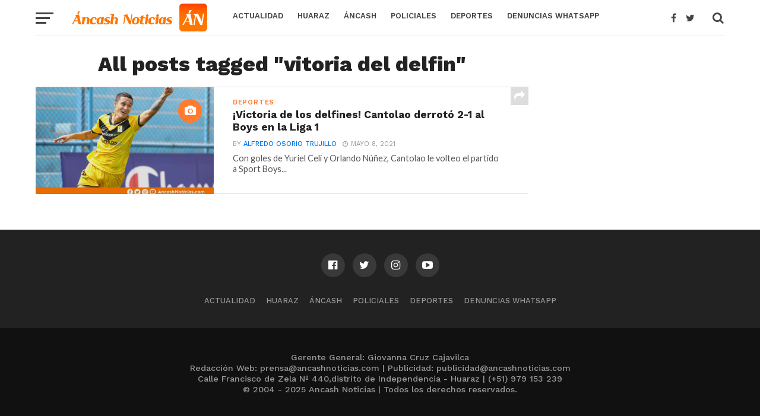

--- FILE ---
content_type: text/html; charset=utf-8
request_url: https://www.google.com/recaptcha/api2/aframe
body_size: 266
content:
<!DOCTYPE HTML><html><head><meta http-equiv="content-type" content="text/html; charset=UTF-8"></head><body><script nonce="GSGnmYzICnGY0Dsattbk4w">/** Anti-fraud and anti-abuse applications only. See google.com/recaptcha */ try{var clients={'sodar':'https://pagead2.googlesyndication.com/pagead/sodar?'};window.addEventListener("message",function(a){try{if(a.source===window.parent){var b=JSON.parse(a.data);var c=clients[b['id']];if(c){var d=document.createElement('img');d.src=c+b['params']+'&rc='+(localStorage.getItem("rc::a")?sessionStorage.getItem("rc::b"):"");window.document.body.appendChild(d);sessionStorage.setItem("rc::e",parseInt(sessionStorage.getItem("rc::e")||0)+1);localStorage.setItem("rc::h",'1766078603320');}}}catch(b){}});window.parent.postMessage("_grecaptcha_ready", "*");}catch(b){}</script></body></html>

--- FILE ---
content_type: text/css
request_url: https://ancashnoticias.com/wp-content/themes/click-mag/style.css?ver=e1d551979db4ce0d399faf2d1486399c
body_size: 12956
content:
/*
Theme Name: Click Mag
Description: Click Mag is the only magazine/blog theme you need to maximize clicks and keeep visitors flooding back to your site. From its various social sharing options, trending posts, maximum ad exposure, SEO optimization, and attractive design, Click Mag will deliver the best user experience and clicks of any WordPress theme you've ever used!
Author: MVP Themes
Author URI: https://themeforest.net/user/mvpthemes/portfolio
Theme URI: http://themeforest.net/user/mvpthemes
Version: 1.01.0
License: GNU General Public License v3 or later
License URI: http://www.gnu.org/licenses/gpl-3.0.html
Tags: two-columns, custom-background, custom-colors, custom-menu, featured-images, theme-options, threaded-comments, translation-ready
Text Domain: click-mag
*/

/************************************************
	Table of Contents

1. Body
2. Hyperlinks
3. Layout
4. Header
5. Navigation
6. Fly-Out Navigation
7. Featured Posts
8. Homepage
9. Sidebar
10. Posts
11. Comments
12. Archives
13. WooCommerce
14. Footer
15. Pagination

************************************************/

/************************************************
	1. Body
************************************************/

html, body, div, span, applet, object, iframe,
h1, h2, h3, h4, h5, h6, p, blockquote, pre,
a, abbr, acronym, address, big, cite, code,
del, dfn, em, img, ins, kbd, q, s, samp,
small, strike, strong, sub, sup, tt, var,
b, u, i, center,
dl, dt, dd, ol, ul, li,
fieldset, form, label, legend,
table, caption, tbody, tfoot, thead, tr, th, td,
article, aside, canvas, details, embed, 
figure, figcaption, footer, header, hgroup, 
menu, nav, output, ruby, section, summary,
time, mark, audio, video {
	margin: 0;
	padding: 0;
	border: 0;
	font-size: 100%;
	vertical-align: baseline;
}
/* HTML5 display-role reset for older browsers */
article, aside, details, figcaption, figure, 
footer, header, hgroup, menu, nav, section {
	display: block;
}
ol, ul {
	list-style: none;
}
blockquote, q {
	quotes: none;
}
blockquote:before, blockquote:after,
q:before, q:after {
	content: '';
	content: none;
}
table {
	border-collapse: collapse;
	border-spacing: 0;
}

html {
	overflow-x: hidden;
 	}

body {
	color: #222;
	font-family: 'Lato', Arial, sans-serif;
	font-size: 1rem;
	-webkit-font-smoothing: antialiased;
	font-weight: 400;
	line-height: 100%;
	margin: 0px auto;
	padding: 0px;
	}

h1, h2, h3, h4, h5, h6, h1 a, h2 a, h3 a, h4 a, h5 a, h6 a {
	-webkit-backface-visibility: hidden;
	color: #222;
	}

img {
	max-width: 100%;
	height: auto;
	-webkit-backface-visibility: hidden;
	}

iframe,
embed,
object,
video {
	max-width: 100%;
	}

#truethemes_container #main {
float: left;
}

/************************************************
	2. Hyperlinks
************************************************/

a, a:visited {
	text-decoration: none;
	-webkit-transition: color .25s;
	   -moz-transition: color .25s;
	    -ms-transition: color .25s;
	     -o-transition: color .25s;
		transition: color .25s;
	}

a:hover {
	text-decoration: none;
	}

a:active,
a:focus {
	outline: none;
	}

/************************************************
	3. Layout
************************************************/

#mvp-site,
#mvp-main-wrap {
	overflow: hidden;
	width: 100%;
	}

#mvp-main-wrap {
	background: #fff;
	}

.mvp-main-out {
	float: right;
	margin-left: -200px;
	right: 100px;
	width: 100%;
	}

.mvp-main-in {
	margin-left: 200px;
	}

.relative {
	position: relative;
	}

.w100 {
	width: 100% !important;
	}

.right, .alignright {
	float: right;
	}

.alignright {
	margin: 20px 0 20px 20px;
	}

.left, .alignleft {
	float: left;
	}

.alignleft {
	margin: 20px 20px 20px 0;
	}

.aligncenter {
	display: block;
	margin: 0 auto;
	}

.section-div {
	border-bottom: 1px dotted #ccc;
	float: left;
	margin: 20px 0;
	width: 100%;
	}

.section {
	clear: both;
	overflow: hidden;
	}

.mvp-mob-img {
	display: none;
	}

#mvp-wallpaper {
	display: block;
	position: fixed;
		top: 0;
	width: 100%;
	height: 100%;
	}

.wall-fixed {
	position: fixed !important;
	top: 60px !important;
	}

.mvp-wall-link {
	margin: 0 auto;
	position: absolute;
		top: 0;
	width: 100%;
	height: 100%;
	}

.mvp-feat1-text,
.mvp-feat1-img img,
.mvp-main-blog-text,
.mvp-main-blog-img img,
.mvp-home-head-toggle-list li,
.mvp-home-head-toggle-list li i,
.mvp-feat2-main-img img,
.mvp-feat2-sub-img img,
.mvp-main-blog-img img,
.mvp-trend-widget-img:after,
.mvp-story-share-cont,
.mvp-story-share-cont span,
.mvp-fly-fade,
.mvp-feat2-main-title h2,
.mvp-feat1-story-text h2,
.mvp-feat2-sub-text h2,
.mvp-main-blog-text h2,
.mvp-trend-widget-img img,
.mvp-trend-widget-text h2,
.mvp-related-img img,
ul.mvp-post-soc-list li.mvp-post-soc-comm,
ul.mvp-post-soc-list li,
.mvp-fly-top,
.mvp-fly-top i,
span.mvp-fly-top-text,
span.mvp-author-box-soc,
.mvp-feat1-story-img img,
.mvp-mega-img img,
h3.authors-list-head a,
.mvp-wide-widget-img img,
.mvp-wide-widget-text h2,
a.mvp-inf-more-but,
.mvp-blog-col-img img,
.mvp-blog-col-text h2,
.mvp-tag-cloud a {
	-webkit-transition: all .25s;
	   -moz-transition: all .25s;
	    -ms-transition: all .25s;
	     -o-transition: all .25s;
		transition: all .25s;
	}

#mvp-head-top,
#mvp-fly-wrap,
#mvp-nav-wrap,
#mvp-main-wrap,
#head-main-top,
#mvp-search-wrap,
#mvp-nav-soc-bar,
#mvp-nav-menu ul li.mvp-mega-dropdown .mvp-mega-dropdown {
	-webkit-transition: -webkit-transform 0.25s ease;
	   -moz-transition: -moz-transform 0.25s ease;
	    -ms-transition: -ms-transform 0.25s ease;
	     -o-transition: -o-transform 0.25s ease;
		transition: transform 0.25s ease;
	}

/************************************************
	4. Header
************************************************/

#mvp-leader-wrap {
	background: #eee;
	line-height: 0;
	text-align: center;
	width: 100%;
	}

#mvp-head-wrap,
#mvp-head-top {
	width: 100%;
	}

#mvp-head-top {
	-webkit-backface-visibility: hidden;
		backface-visibility: hidden;
	z-index: 99999;
	}

#mvp-logo-wide {
	background: #fff;
	line-height: 0;
	padding: 20px 0 10px;
	text-align: center;
	width: 100%;
	}

#mvp-logo-nav {
	line-height: 0;
	margin: 0 20px;
	max-width: 250px;
	}

h1.mvp-logo-title,
h2.mvp-logo-title {
	display: none;
	}

/************************************************
	5. Navigation
************************************************/

#mvp-nav-wrap,
#mvp-nav-right-wrap,
#mvp-nav-main,
.mvp-main-nav-cont {
	width: 100%;
	height: 60px;
	}

#mvp-nav-wrap {
	overflow: hidden;
	z-index: 9000;
	}

#mvp-nav-wrap:hover {
	overflow: visible;
	}

.mvp-nav-left-out {
	float: right;
	margin-left: -320px;
	width: 100%;
	}

.mvp-nav-left-in {
	margin-left: 320px;
	}

.mvp-nav-right-out {
	float: left;
	margin-right: -98px;
	width: 100%;
	}

.mvp-nav-right-in {
	margin-right: 98px;
	}

#mvp-nav-menu {
	top: 0;
	max-width: 1000px;
	height: 60px;
	}

#mvp-nav-menu ul,
#mvp-nav-menu ul li {
	float: left;
	}

#mvp-nav-menu ul {
	width: 100%;
	}

#mvp-nav-menu ul li {
	position: relative;
	}

#mvp-nav-menu ul li.mvp-mega-dropdown {
	position: static;
	}

#mvp-nav-menu ul li a {
	float: left;
	font-size: 13px;
	font-weight: 600;
	line-height: 1;
	padding: 20px 12px;
	position: relative;
	text-transform: uppercase;
	}

#mvp-nav-menu ul li.menu-item-has-children ul.sub-menu li a:after,
#mvp-nav-menu ul li.menu-item-has-children ul.sub-menu li ul.sub-menu li a:after,
#mvp-nav-menu ul li.menu-item-has-children ul.sub-menu li ul.sub-menu li ul.sub-menu li a:after,
#mvp-nav-menu ul li.menu-item-has-children ul.mvp-mega-list li a:after {
	border-style: none;
	border-width: medium;
	content: '';
	position: relative;
		top: auto;
		right: auto;
	}

#mvp-nav-menu ul li.menu-item-has-children a:after {
	border-style: solid;
	border-width: 3px 3px 0 3px;
	content: '';
	position: absolute;
		top: 29px;
		right: 5px;
	}

#mvp-nav-menu ul li.menu-item-has-children a {
	padding: 23px 17px 23px 12px;
	}

#mvp-nav-menu ul li ul.sub-menu {
	background: #fff;
	-webkit-box-shadow: -1px 2px 5px 0 rgba(0,0,0,0.15);
	   -moz-box-shadow: -1px 2px 5px 0 rgba(0,0,0,0.15);
	    -ms-box-shadow: -1px 2px 5px 0 rgba(0,0,0,0.15);
	     -o-box-shadow: -1px 2px 5px 0 rgba(0,0,0,0.15);
		box-shadow: -1px 2px 5px 0 rgba(0,0,0,0.15);
	position: absolute;
		top: 60px;
		left: 0;
	max-width: 200px;
	-webkit-transition: -webkit-transform 0.3s;
	   -moz-transition: -moz-transform 0.3s;
	    -ms-transition: -ms-transform 0.3s;
	     -o-transition: -o-transform 0.3s;
		transition: transform 0.3s;
	-webkit-transform: translateY(-999px);
	   -moz-transform: translateY(-999px);
	    -ms-transform: translateY(-999px);
	     -o-transform: translateY(-999px);
		transform: translateY(-999px);
	width: auto;
	z-index: -1;
	}

#mvp-nav-menu ul li.mvp-mega-dropdown ul.sub-menu {
	display: none;
	}

#mvp-nav-menu ul li:hover ul.sub-menu {
	overflow: visible;
	-webkit-transform: translateY(0);
	   -moz-transform: translateY(0);
	    -ms-transform: translateY(0);
	     -o-transform: translateY(0);
		transform: translateY(0);
	}

#mvp-nav-menu ul li ul.sub-menu li {
	display: block;
	float: left;
	position: relative;
	width: 100%;
	}

#mvp-nav-menu ul li ul.sub-menu li a {
	background: #fff;
	border-top: 1px solid rgba(0,0,0,.1);
	color: #444 !important;
	float: left;
	font-size: 12px;
	padding: 12px 20px;
	text-transform: none;
	width: 160px;
	}

#mvp-nav-menu ul li ul.sub-menu li a:hover {
	background: rgba(0,0,0,.1);
	}

#mvp-nav-menu ul li ul.sub-menu ul.sub-menu li ul,
#mvp-nav-menu ul li ul.sub-menu li ul {
	display: none;
	position: absolute;
		top: 0;
		left: 200px;
	z-index: 10;
	}

#mvp-nav-menu ul li ul.sub-menu ul.sub-menu li:hover ul,
#mvp-nav-menu ul li ul.sub-menu li:hover ul {
	display: block;
	}

#mvp-nav-menu ul li ul.sub-menu li .mvp-mega-dropdown {
	display: none;
	}

#mvp-nav-menu ul li:hover ul.sub-menu li.menu-item-has-children a {
	position: relative;
	}

#mvp-nav-menu ul li:hover ul.sub-menu li.menu-item-has-children a:after,
#mvp-nav-menu ul li:hover ul.sub-menu li ul.sub-menu li.menu-item-has-children a:after {
	border-color: transparent transparent transparent #444 !important;
	border-style: solid;
	border-width: 3px 0 3px 3px;
	content: '';
	position: absolute;
		top: 15px;
		right: 10px;
	}

#mvp-nav-menu ul li.mvp-mega-dropdown .mvp-mega-dropdown {
	background: #fff;
	-webkit-box-shadow: 0 2px 5px 0 rgba(0,0,0,0.15);
	   -moz-box-shadow: 0 2px 5px 0 rgba(0,0,0,0.15);
	    -ms-box-shadow: 0 2px 5px 0 rgba(0,0,0,0.15);
	     -o-box-shadow: 0 2px 5px 0 rgba(0,0,0,0.15);
		box-shadow: 0 2px 5px 0 rgba(0,0,0,0.15);
	position: absolute;
		top: 60px;
		left: 0;
	-webkit-transform: translateY(-999px);
	   -moz-transform: translateY(-999px);
	    -ms-transform: translateY(-999px);
	     -o-transform: translateY(-999px);
		transform: translateY(-999px);
	width: 100%;
	z-index: -4000;
	}

#mvp-nav-menu ul li.mvp-mega-dropdown:hover .mvp-mega-dropdown {
	-webkit-transform: translateY(0);
	   -moz-transform: translateY(0);
	    -ms-transform: translateY(0);
	     -o-transform: translateY(0);
		transform: translateY(0);
	}

#mvp-nav-menu ul li ul.mvp-mega-list li a {
	background: none !important;
	color: #222;
	float: left;
	font-size: .9em;
	font-weight: 700;
	line-height: 123%;
	padding: 0 !important;
	text-transform: none;
	}

#mvp-nav-menu ul li ul.mvp-mega-list li .mvp-mega-img a {
	line-height: 0;
	}

ul.mvp-mega-list {
	float: left;
	width: 100% !important;
	}

ul.mvp-mega-list li {
	float: left;
	overflow: hidden;
	padding: 20px 0 20px 1.26342387871%; /* 20px / 1583px */
	width: 18.4838913455%; /* 292.6px / 1583px */
	}

.mvp-mega-img {
	background: #000;
	float: left;
	line-height: 0;
	margin-bottom: 10px;
	overflow: hidden;
	position: relative;
	width: 100%;
	max-height: 130px;
	}

.mvp-mega-img img {
	opacity: .9;
	width: 100%;
	}

ul.mvp-mega-list li:hover .mvp-mega-img img {
	opacity: 1;
	}

.mvp-mega-img a {
	padding: 0;
	}

#mvp-nav-right {
	float: right;
	width: 98px;
	height: 60px;
	}

#mvp-nav-soc {
	width: 58px;
	height: 60px;
	}

span.mvp-nav-search-but,
span.mvp-nav-soc-but {
	float: left;
	line-height: 1;
	}

span.mvp-nav-soc-but {
	font-size: 16px;
	padding: 22px 8px;
	}

span.mvp-nav-search-but {
	cursor: pointer;
	font-size: 20px;
	margin-left: 20px;
	padding: 20px 0;
	}

#mvp-search-wrap {
	-webkit-backface-visibility: hidden;
		backface-visibility: hidden;
	background: rgba(255,255,255,.94);
	opacity: 0;
	position: fixed;
		top: 0;
		left: 0;
	-webkit-transform: translate3d(0,-100%,0);
	   -moz-transform: translate3d(0,-100%,0);
	    -ms-transform: translate3d(0,-100%,0);
	     -o-transform: translate3d(0,-100%,0);
		transform: translate3d(0,-100%,0);
	width: 100%;
	height: 100%;
	z-index: 999999;
	}

#mvp-search-box {
	margin: -60px 0 0 -300px;
	position: absolute;
		top: 50%;
		left: 50%;
	width: 600px;
	}

#searchform input {
	background: none;
	border: 0;
	border-bottom: 7px solid #444;
	color: #444;
	float: left;
	font-family: 'Lato', sans-serif;
	font-size: 70px;
	font-weight: 700;
	line-height: 100%;
	padding: 20px 0;
	width: 100%;
	height: 70px;
	}

#searchform #searchsubmit {
	border: none;
	float: left;
	}

#searchform #s:focus {
	outline: none;
	}

.mvp-search-toggle {
	opacity: 1 !important;
	-webkit-transform: translate3d(0,0,0) !important;
	   -moz-transform: translate3d(0,0,0) !important;
	    -ms-transform: translate3d(0,0,0) !important;
	     -o-transform: translate3d(0,0,0) !important;
		transform: translate3d(0,0,0) !important;
	}

#mvp-main-content-wrap {
	border-top: 1px solid #ddd;
	margin-bottom: 60px;
	width: 100%;
	}

.single #mvp-main-content-wrap {
	border-top: none;
	}

.woocommerce #mvp-main-content-wrap {
	border-top: 1px solid #ddd;
	}

.attachment #mvp-main-content-wrap {
	border-top: 1px solid #ddd;
	}

.archive #mvp-main-content-wrap,
.search #mvp-main-content-wrap {
	padding-top: 30px;
	}

.category #mvp-main-content-wrap,
.woocommerce #mvp-main-content-wrap {
	padding-top: 0;
	}

.mvp-fixed {
	-webkit-box-shadow: 0 2px 3px 0 rgba(0,0,0,0.3);
	   -moz-box-shadow: 0 2px 3px 0 rgba(0,0,0,0.3);
	    -ms-box-shadow: 0 2px 3px 0 rgba(0,0,0,0.3);
	     -o-box-shadow: 0 2px 3px 0 rgba(0,0,0,0.3);
		box-shadow: 0 2px 3px 0 rgba(0,0,0,0.3);
	position: fixed !important;
	z-index: 9999;
	}

.mvp-fixed-next {
	margin-top: 60px;
	}

#mvp-nav-soc-bar {
	background: #fff;
	position: fixed;
		top: 0;
		left: 0;
	-webkit-transform: translateY(-100px);
	   -moz-transform: translateY(-100px);
	    -ms-transform: translateY(-100px);
	     -o-transform: translateY(-100px);
		transform: translateY(-100px);
	width: 100%;
	height: 60px;
	z-index: 9999;
	}

.mvp-nav-soc-down {
	-webkit-transform: translateY(0) !important;
	   -moz-transform: translateY(0) !important;
	    -ms-transform: translateY(0) !important;
	     -o-transform: translateY(0) !important;
		transform: translateY(0) !important;
	}

#mvp-nav-soc-cont {
	width: 100%;
	}

#mvp-nav-soc-title {
	overflow: hidden;
	max-width: 835px;
	}

#mvp-nav-soc-title h4 {
	color: #222;
	font-size: 20px;
	font-weight: 700;
	line-height: 1;
	margin-top: 20px;
	width: 200%;
	}

#mvp-nav-soc-list {
	margin: 15px 0 0 30px;
	width: 335px;
	}

/************************************************
	6. Fly-Out Navigation
************************************************/

#mvp-fly-wrap {
	background: #fff;
	overflow: hidden;
	position: fixed;
		top: 0;
		bottom: 0;
		left: 0;
	-webkit-transform: translate3d(-370px,0,0);
	   -moz-transform: translate3d(-370px,0,0);
	    -ms-transform: translate3d(-370px,0,0);
	     -o-transform: translate3d(-370px,0,0);
		transform: translate3d(-370px,0,0);
	width: 370px;
	height: 100%;
	z-index: 999999;
	}

.mvp-fly-but-wrap,
.mvp-search-but-wrap {
	cursor: pointer;
	width: 30px;
	height: 60px;
	}

.mvp-search-but-wrap {
	position: absolute;
		top: 60px;
		right: 80px;
	width: 60px;
	}

.mvp-fly-but-wrap span,
.mvp-search-but-wrap span {
	display: block;
	position: absolute;
		left: 0;
	-webkit-transform: rotate(0deg);
	   -moz-transform: rotate(0deg);
	    -ms-transform: rotate(0deg);
	     -o-transform: rotate(0deg);
		transform: rotate(0deg);
	-webkit-transition: .25s ease-in-out;
	   -moz-transition: .25s ease-in-out;
	    -ms-transition: .25s ease-in-out;
	     -o-transition: .25s ease-in-out;
		transition: .25s ease-in-out;
	height: 3px;
	}

.mvp-search-but-wrap span {
	top: 27px;
	}

.mvp-fly-but-wrap span:nth-child(1) {
	top: 20.5px;
	width: 30px;
	}

.mvp-fly-but-wrap span:nth-child(2),
.mvp-fly-but-wrap span:nth-child(3) {
	top: 28.5px;
	width: 24px;
	}

.mvp-fly-but-wrap span:nth-child(4) {
	top: 36.5px;
	width: 18px;
	}

.mvp-fly-but-wrap.mvp-fly-open span:nth-child(1),
.mvp-fly-but-wrap.mvp-fly-open span:nth-child(4) {
	top: 24px;
	left: 50%;
	width: 0%;
	}

.mvp-fly-but-wrap.mvp-fly-open span:nth-child(2),
.mvp-search-but-wrap span:nth-child(1) {
	-webkit-transform: rotate(45deg);
	   -moz-transform: rotate(45deg);
	    -ms-transform: rotate(45deg);
	     -o-transform: rotate(45deg);
		transform: rotate(45deg);
	width: 30px;
	}

.mvp-fly-but-wrap.mvp-fly-open span:nth-child(3),
.mvp-search-but-wrap span:nth-child(2) {
	-webkit-transform: rotate(-45deg);
	   -moz-transform: rotate(-45deg);
	    -ms-transform: rotate(-45deg);
	     -o-transform: rotate(-45deg);
		transform: rotate(-45deg);
	width: 30px;
	}

.mvp-search-but-wrap span:nth-child(1),
.mvp-search-but-wrap span:nth-child(2) {
	width: 60px;
	}

#mvp-fly-menu-top {
	width: 100%;
	height: 60px;
	}

.mvp-fly-top-out {
	margin-right: -60px;
	width: 100%;
	}

.mvp-fly-top-in {
	margin-right: 60px;
	}

#mvp-fly-logo {
	margin: 0 6.45161290323%; /* 20 / 310 */
	width: 87.0967741935%; /* 270 / 310 */
	}

#mvp-fly-logo img {
	line-height: 0;
	}

.mvp-fly-but-menu {
	float: left;
	margin-left: 15px;
	position: relative;
	}

.mvp-fly-menu {
	-webkit-transform: translate3d(0,0,0) !important;
	   -moz-transform: translate3d(0,0,0) !important;
	    -ms-transform: translate3d(0,0,0) !important;
	     -o-transform: translate3d(0,0,0) !important;
		transform: translate3d(0,0,0) !important;
	}

.mvp-fly-content,
.mvp-nav-over {
	-webkit-transform: translate3d(370px,0,0) !important;
	   -moz-transform: translate3d(370px,0,0) !important;
	    -ms-transform: translate3d(370px,0,0) !important;
	     -o-transform: translate3d(370px,0,0) !important;
		transform: translate3d(370px,0,0) !important;
	}

.mvp-fly-top {
	background: #fff;
	border: 1px solid #222;
	-webkit-border-radius: 5px;
		border-radius: 5px;
	cursor: pointer;
	overflow: hidden;
	position: fixed;
		right: 15px;
		bottom: 0;
	-webkit-transition: all .3s;
		transition: all .3s;
	width: 50px;
	height: 50px;
	z-index: 500;
	}

.mvp-fly-top {
	-webkit-transform: translate3d(0,100px,0);
	   -moz-transform: translate3d(0,100px,0);
	    -ms-transform: translate3d(0,100px,0);
	     -o-transform: translate3d(0,100px,0);
		transform: translate3d(0,100px,0);
	}

.mvp-to-top {
	-webkit-transform: translate3d(0,-15px,0);
	   -moz-transform: translate3d(0,-15px,0);
	    -ms-transform: translate3d(0,-15px,0);
	     -o-transform: translate3d(0,-15px,0);
		transform: translate3d(0,-15px,0);
	}

.mvp-fly-top i {
	font-size: 40px;
	line-height: 100%;
	position: absolute;
		top: -3px;
		left: 12.1px;
	}

span.mvp-fly-top-text {
	font-family: 'Work Sans', sans-serif;
	font-size: 8px;
	font-weight: 600;
	line-height: 100%;
	position: absolute;
		bottom: 11px;
		left: 10.5px;
	text-transform: uppercase;
	}

.mvp-fly-top i,
span.mvp-fly-top-text {
	color: #222;
	}

.mvp-fly-top:hover i,
.mvp-fly-top:hover span.mvp-fly-top-text {
	color: #fff;
	} 

#mvp-fly-menu-wrap {
	overflow: hidden;
	position: absolute;
		top: 60px;
		left: 0;
	width: 100%;
	height: 100%;
	}

nav.mvp-fly-nav-menu {
	-webkit-backface-visibility: hidden;
		backface-visibility: hidden;
	margin: 20px 5.40540540541% 0; /* 20px / 370px */
	overflow: hidden;
	position: absolute !important;
	width: 89.1891891892%; /* 330px / 370px */
	max-height: 67%;
	}

nav.mvp-fly-nav-menu ul {
	float: left;
	position: relative;
	width: 100%;
	}

nav.mvp-fly-nav-menu ul div.mvp-mega-dropdown {
	display: none;
	}

nav.mvp-fly-nav-menu ul li {
	border-top: 1px solid #eee;
	cursor: pointer;
	float: left;
	position: relative;
	width: 100%;
	-webkit-tap-highlight-color: rgba(0,0,0,0);
	}

nav.mvp-fly-nav-menu ul li:first-child {
	border-top: none;
	margin-top: -14px;
	}

nav.mvp-fly-nav-menu ul li ul li:first-child {
	margin-top: 0;
	}

nav.mvp-fly-nav-menu ul li a {
	display: inline-block;
	float: left;
	font-size: 1rem;
	font-weight: 700;
	line-height: 1;
	padding: 14px 0;
	text-transform: uppercase;
	}

nav.mvp-fly-nav-menu ul li.menu-item-has-children:after {
	content: '+';
	font-family: 'Open Sans', sans-serif;
	font-size: 32px;
	font-weight: 700;
	position: absolute;
		right: 0;
		top: 13px;
	}

nav.mvp-fly-nav-menu ul li.menu-item-has-children.tog-minus:after {
	content: '_';
	right: 2px;
	top: -3px;
	}

nav.mvp-fly-nav-menu ul li ul.sub-menu {
	border-top: 1px solid #eee;
	display: none;
	float: left;
	padding-left: 6.66666666666%; /* 20px / 300px */
	width: 93.333333333%; /* 280px / 300px */
	}

.mvp-fly-fade {
	background: #222;
	cursor: pointer;
	opacity: 0;
	width: 100%;
	position: fixed;
		top: 0;
		left: 0;
	z-index: 99999;
	}

.mvp-fly-fade-trans {
	opacity: .6;
	height: 100%;
	}

#mvp-fly-soc-wrap {
	margin: 0 5.40540540541%; /* 20px / 370px */
	position: absolute;
		bottom: 20px;
		left: 0;
	text-align: center;
	width: 89.1891891892%; /* 330px / 370px */
	}

span.mvp-fly-soc-head {
	color: #777;
	display: inline-block;
	font-family: 'Lato', sans-serif;
	font-size: .65rem;
	font-weight: 400;
	line-height: 1;
	margin-bottom: 15px;
	text-transform: uppercase;
	}

ul.mvp-fly-soc-list {
	text-align: center;
	width: 100%;
	}

ul.mvp-fly-soc-list li {
	display: inline-block;
	}

ul.mvp-fly-soc-list li a {
	background: #222;
	-webkit-border-radius: 50%;
		border-radius: 50%;
	color: #fff !important;
	display: inline-block;
	font-size: 14px;
	line-height: 1;
	margin-left: 2px;
	padding-top: 10px;
	text-align: center;
	-webkit-transition: background .25s;
	   -moz-transition: background .25s;
	    -ms-transition: background .25s;
	     -o-transition: background .25s;
		transition: background .25s;
	width: 34px;
	height: 24px;
	}

ul.mvp-fly-soc-list li:first-child a {
	margin-left: 0;
	}

ul.mvp-fly-soc-list li a:hover {
	background: #fff;
	border: 2px solid #222;
	color: #222 !important;
	padding-top: 8px;
	width: 30px;
	height: 22px;
	}

/************************************************
	7. Featured Posts
************************************************/

#mvp-feat-home-wrap {
	margin-bottom: 30px;
	width: 100%;
	}

#mvp-feat1-wrap {
	width: 100%;
	}

.mvp-feat1-story {
	width: 33.3333333333%;
	}

.mvp-feat1-story:first-child {
	margin-left: 0;
	}

.mvp-feat1-story-img {
	background: #222;
	line-height: 0;
	width: 100%;
	}

.mvp-feat1-story-img img {
	opacity: .9;
	}

.mvp-feat1-story:hover .mvp-feat1-story-img img {
	opacity: 1;
	}

.mvp-feat1-story-text {
	padding: 15px 15% 0;
	text-align: center;
	width: 70%;
	}

h3.mvp-feat1-main-cat,
h3.mvp-feat2-sub-cat,
h3.mvp-blog-col-cat {
	float: left;
	line-height: 0;
	position: absolute;
		top: -20px;
	width: 100%;
	}

h3.mvp-feat1-main-cat {
	left: 0;
	}

h3.mvp-feat2-sub-cat,
h3.mvp-blog-col-cat {
	left: 20px;
	}

span.mvp-feat1-main-cat,
span.mvp-feat2-sub-cat,
span.mvp-blog-col-cat {
	color: #fff;
	display: inline-block;
	font-size: .65rem;
	font-weight: 600;
	letter-spacing: .05rem;
	line-height: 1;
	padding: 5px 10px;
	text-transform: uppercase;
	}

.mvp-feat1-story-text h2,
.mvp-feat2-sub-text h2 {
	float: left;
	font-size: 1.4rem;
	font-weight: 700;
	line-height: 123%;
	}

.mvp-feat1-info {
	display: inline-block;
	line-height: 0;
	margin-top: 12px;
	}

.mvp-feat2-main .mvp-feat1-info {
	background: rgba(0,0,0,.8);
	margin-top: 1px;
	padding: 8px 10px;
	}

.mvp-feat1-info span {
	color: #999;
	float: left;
	font-family: 'Work Sans', sans-serif;
	font-size: .7rem;
	font-weight: 400;
	line-height: 100%;
	text-transform: uppercase;
	}

.mvp-feat2-main .mvp-feat1-info span,
.mvp-feat2-main span.mvp-blog-author a {
	color: #ccc;
	}

.mvp-feat1-info span.mvp-blog-author a {
	font-size: .7rem;
	}

.mvp-feat1-trend-wrap {
	width: 100%;
	}

.mvp-feat1-trend-story {
	border-top: 1px solid #ddd;
	margin-top: 20px;
	padding-top: 20px;
	width: 100%;
	}

.mvp-feat1-trend-story:first-child {
	border-top: none;
	margin-top: 0;
	padding-top: 0;
	}

.mvp-feat1-trend-text {
	width: 100%;
	}

.mvp-feat1-trend-story-out {
	float: right;
	margin-left: -120px;
	width: 100%;
	}

.mvp-feat1-trend-story-in {
	margin-left: 120px;
	}

.mvp-feat1-trend-img {
	float: left;
	line-height: 0;
	margin-right: 20px;
	width: 100px;
	}

.mvp-feat1-trend-img img {
	border-radius: 50%;
	overflow: hidden;
	}

span.mvp-blog-cat {
	float: left;
	width: 100%;
	}

span.mvp-blog-cat h3 {
	float: left;
	font-size: .65rem;
	font-weight: 500;
	line-height: 1;
	margin-bottom: 4px;
	text-transform: uppercase;
	}

.mvp-feat1-trend-text h2 {
	float: left;
	font-size: 1.1rem;
	font-weight: 600;
	line-height: 123%;
	width: 100%;
	}

.mvp-blog-info {
	color: #999;
	float: left;
	font-family: 'Work Sans', sans-serif;
	font-size: .7rem;
	font-weight: 400;
	line-height: 100%;
	margin-top: 8px;
	text-transform: uppercase;
	width: 100%;
	}

.mvp-trend-text .mvp-blog-info {
	text-align: center;
	}

.mvp-blog-info span {
	display: inline-block;
	}

span.mvp-blog-author a {
	font-weight: 500;
	}

span.mvp-blog-date {
	margin-left: 10px;
	}

.author span.mvp-blog-date {
	margin-left: 0;
	}

span.mvp-blog-date i {
	float: left;
	font-size: .65rem;
	font-weight: 400;
	}

.mvp-blog-time {
	vertical-align: top;
	margin-left: 5px;
	}

#mvp-feat2-wrap {
	border-bottom: 1px solid #ddd;
	width: 100%;
	}

.mvp-feat2-main {
	width: 50%;
	}

.mvp-feat2-main-img {
	width: 100%;
	}

.mvp-feat2-main-img,
.mvp-feat2-sub-img {
	background: #222;
	line-height: 0;
	overflow: hidden;
	}

.mvp-feat2-main-img img,
.mvp-feat2-sub-img img,
.mvp-main-blog-img img {
	opacity: .9;
	}

.mvp-feat2-main:hover .mvp-feat2-main-img img,
.mvp-feat2-sub:hover .mvp-feat2-sub-img img,
.mvp-feat2-bot-story:hover .mvp-feat2-bot-img img {
	opacity: 1;
	}

.mvp-feat2-main-text {
	padding: 0 10% 20px 3%;
	position: absolute;
		left: 0;
		bottom: 0;
	width: 87%;
	}

.mvp-feat2-main-title {
	margin-left: 10px;
	width: 90%;
	}

h3.mvp-feat2-main-cat,
h1.mvp-feat2-main-cat {
	margin-bottom: 1px;
	width: 100%;
	}

span.mvp-feat2-main-cat {
	color: #fff;
	display: inline;
	font-family: 'Work Sans', sans-serif;
	font-size: .65rem;
	font-weight: 500;
	letter-spacing: .05rem;
	line-height: 1;
	padding: 5px 10px;
	text-transform: uppercase;
	}

.category span.mvp-feat2-main-cat {
	font-size: 1.2rem;
	font-weight: 600;
	letter-spacing: 0;
	}

.mvp-feat2-main-title h2 {
	background-color: rgba(0,0,0,.8);
	box-decoration-break: clone;
	-webkit-box-shadow: 10px 0 0 rgba(0,0,0,.8), -10px 0 0 rgba(0,0,0,.8);
	   -moz-box-shadow: 10px 0 0 rgba(0,0,0,.8), -10px 0 0 rgba(0,0,0,.8);
	    -ms-box-shadow: 10px 0 0 rgba(0,0,0,.8), -10px 0 0 rgba(0,0,0,.8);
	     -o-box-shadow: 10px 0 0 rgba(0,0,0,.8), -10px 0 0 rgba(0,0,0,.8);
		box-shadow: 10px 0 0 rgba(0,0,0,.8), -10px 0 0 rgba(0,0,0,.8);
	color: #fff;
	display: inline;
	font-size: 3.2rem;
	font-weight: 700;
	line-height: 122%;
	}

.mvp-feat2-main-title h2:hover {
	color: #ffee00;
	}

.mvp-feat2-main-title h2.mvp-stand-title {
	font-size: 2.2rem;
	line-height: 125%;
	}

.mvp-feat2-sub {
	overflow: hidden;
	width: 25%;
	height: 100%;
	}

.mvp-feat2-sub-text-before {
	border-right: 1px solid #ddd;
	margin-left: -1px;
	width: 100%;
	}

.mvp-feat2-sub-text-before:before {
	content: '';
	display: block;
	padding-top: 59.9%;
	width: 100%;
	}

.mvp-feat2-sub-text-out {
	border-right: 1px solid #ddd;
	left: -1px;
	margin-right: -1px;
	width: 100%;
	height: 100%;
	}

.mvp-feat2-sub-text-in {
	margin-right: 1px;
	}

span.mvp-feat2-sub-text-line {
	display: none;
	float: right;
	border-right: 1px solid #ddd;
	width: 0;
	height: 100%;
	}

.mvp-feat2-sub-text {
	padding: 15px 6% 0;
	position: absolute;
		top: 0;
		bottom: 0;
		left: 0;
		right: 0;
	width: 88%;
	}

/************************************************
	8. Homepage
************************************************/

#mvp-content-body-wrap {
	width: 100%;
	}

.mvp-content-side-out {
	float: left;
	width: 100%;
	}

.mvp-content-side-out {
	margin-right: -400px;
	}

.mvp-content-side-in {
	margin-right: 400px;
	}

#mvp-home-body,
.mvp-main-blog-wrap,
#mvp-home-body-left,
.mvp-blog-col-wrap {
	width: 100%;
	}

#mvp-home-head-toggle {
	margin-bottom: 10px;
	width: 100%;
	}

.mvp-home-head-toggle-list {
	font-size: 0;
	margin-bottom: 5px;
	text-align: right;
	width: 100%;
	}

.mvp-home-head-toggle-list li {
	cursor: pointer;
	display: inline-block;
	font-family: 'Work Sans', sans-serif;
	font-size: .9rem;
	font-weight: 700;
	letter-spacing: .05rem;
	margin-left: 20px;
	text-transform: uppercase;
	}

.mvp-home-head-toggle-list li a {
	color: #ccc;	
	}

.mvp-home-head-toggle-list li i {
	color: #ccc;
	display: inline-block;
	font-size: .9rem;
	}

span.mvp-home-head-toggle-item {
	display: inline-block;
	margin-left: 5px;
	}

.mvp-home-head-toggle-list li:first-child {
	margin-left: 0;
	}

.mvp-home-head-toggle-list li.active a,
.mvp-home-head-toggle-list li.active i,
.mvp-home-head-toggle-list li:hover a,
.mvp-home-head-toggle-list li:hover i {
	color: #444 !important;
	}

.mvp-blog-col-wrap {
	display: none;
	}

ul.mvp-blog-col-story {
	border-left: 1px solid #ddd;
	width: 100%;
	}

ul.mvp-blog-col-story li {
	border-bottom: 1px solid #ddd;
	float: left;
	position: relative;
	width: 33.33333333%;
	}

.mvp-blog-col-img {
	background: #222;
	line-height: 0;
	width: 100%;
	}

.mvp-blog-col-img img {
	opacity: .9;
	}

ul.mvp-blog-col-story li:hover .mvp-blog-col-img img {
	opacity: 1;
	}

.mvp-blog-col-text-before {
	border-right: 1px solid #ddd;
	margin-left: -1px;
	width: 100%;	
	}

.mvp-blog-col-text-before:before {
	content: '';
	display: block;
	padding-top: 59.9%;
	width: 100%;
	}

.mvp-blog-col-text {
	border-right: 1px solid #ddd;
	margin-left: -1px;
	padding: 15px 15.243902439% 20px 6.09756097561%; /* 20 / 50 / 328 */
	width: 78.6585365854%; /* 258 / 328 */
	height: 148px;
	}

.mvp-blog-col-text .mvp-story-share-wrap {
	right: -1px;
	}

.mvp-blog-col-text h2 {
	color: #222;
	float: left;
	font-size: 1.2rem;
	font-weight: 700;
	line-height: 123%;
	width: 100%;
	}

h4.mvp-main-blog-head,
h1.mvp-main-blog-head {
	color: #222;
	font-size: 2.2rem;
	font-weight: 800;
	line-height: 1;
	margin-bottom: 30px;
	text-align: center;
	width: 100%;
	}

.mvp-main-blog-wrap {
	border-top: 1px solid #ddd;
	display: block;
	}

ul.mvp-main-blog-story li {
	float: left;
	width: 100%;
	}

ul.mvp-main-blog-story li:first-child {
	border-top: none;
	margin-top: 0;
	padding-top: 0;
	}

.mvp-main-blog-out {
	float: right;
	margin-left: -400px;
	width: 100%;
	}

.mvp-main-blog-in {
	margin-left: 400px;
	}

.mvp-main-blog-img {
	background: #222;
	line-height: 0;
	text-align: center;
	width: 400px;
	}

ul.mvp-main-blog-story li:hover .mvp-main-blog-img img {
	opacity: 1;
	}

.mvp-main-blog-text {
	background: #fff;
	border-bottom: 1px solid #ddd;
	left: 0;
	overflow: hidden;
	padding: 20px 8% 0 5%;
	width: 87%;
	height: 219px;
	}

.mvp-blog-text-only {
	padding: 20px 6.10376398779% 30px 2.03458799593%; /* 20 / 60 / 983 */
	width: 91.8616480163%; /* 903 / 983 */
	height: auto;
	}

h3.mvp-main-blog-cat {
	margin-bottom: 5px;
	width: 100%;
	}

span.mvp-main-blog-cat {
	display: inline-block;
	font-size: .7rem;
	font-weight: 600;
	letter-spacing: .05rem;
	text-transform: uppercase;
	}

.mvp-main-blog-text h2 {
	float: left;
	font-size: 1.4rem;
	font-weight: 700;
	line-height: 123%;
	width: 100%;
	}

.mvp-main-blog-text p {
	color: #555;
	float: left;
	font-family: 'Lato', sans-serif;
	font-size: 1rem;
	font-weight: 400;
	line-height: 140%;
	margin-top: 8px;
	width: 100%;
	}

.mvp-story-share-wrap {
	font-size: 18px;
	overflow: hidden;
	position: absolute;
		right: 0;
		top: 0;
	width: 30px;
	}

span.mvp-story-share-but {
	background: #ddd;
	color: #fff;
	cursor: pointer;
	padding-top: 6px;
	position: relative;
	text-align: center;
	width: 100%;
	height: 24px;
	z-index: 5;
	}

.mvp-story-share-wrap:hover span.mvp-story-share-but {
	background: #bbb;
	}

.mvp-story-share-cont {
	float: left;
	position: relative;
	-webkit-transform: translate3d(0,-120px,0);
	   -moz-transform: translate3d(0,-120px,0);
	    -ms-transform: translate3d(0,-120px,0);
	     -o-transform: translate3d(0,-120px,0);
		transform: translate3d(0,-120px,0);
	width: 100%;
	}

.mvp-story-share-wrap:hover .mvp-story-share-cont {
	-webkit-transform: translate3d(0,0,0);
	   -moz-transform: translate3d(0,0,0);
	    -ms-transform: translate3d(0,0,0);
	     -o-transform: translate3d(0,0,0);
		transform: translate3d(0,0,0);
	}

.mvp-story-share-cont span {
	background: #fff;
	border-left: 1px solid #ddd;
	border-right: 1px solid #ddd;
	border-bottom: 1px solid #ddd;
	color: #bbb;
	float: left;
	cursor: pointer;
	padding-top: 8px;
	text-align: center;
	width: 28px;
	height: 24px;	
	}

span.mvp-story-share-fb:hover {
	background: #3e64ad;
	border-left: 1px solid #3e64ad;
	border-right: 1px solid #3e64ad;
	border-bottom: 1px solid #3e64ad;
	color: #fff;
	}

span.mvp-story-share-twit:hover {
	background: #58ccff;
	border-left: 1px solid #58ccff;
	border-right: 1px solid #58ccff;
	border-bottom: 1px solid #58ccff;
	color: #fff;
	}

span.mvp-story-share-pin:hover {
	background: #de010d;
	border-left: 1px solid #de010d;
	border-right: 1px solid #de010d;
	border-bottom: 1px solid #de010d;
	color: #fff;
	}

.mvp-trend-widget-story .mvp-story-share-wrap {
	top: -10px;
	font-size: 14px;
	width: 26px;
	}

.mvp-trend-widget-story .mvp-story-share-cont span {
	width: 24px;
	}

.mvp-trend-widget-story span.mvp-story-share-but,
.mvp-trend-widget-story .mvp-story-share-cont span {
	height: 20px;
	}

/************************************************
	9. Sidebar
************************************************/

#mvp-side-wrap {
	float: right;
	margin-left: 60px;
	width: 340px;
	}

.mvp-side-widget {
	float: left;
	margin-bottom: 30px;
	position: relative;
	width: 100%;
	}

.mvp-side-widget p {
	margin-bottom: 10px;
	}

.mvp-side-widget a {
	color: #222;
	font-size: .95rem;
	font-weight: 700;
	line-height: 123%;
	}

h4.mvp-side-widget-head {
	display: inline-block;
	font-size: 1.5rem;
	font-weight: 700;
	line-height: 1;
	margin-bottom: 20px;
	position: relative;
	width: 100%;
	}

.mvp-trend-widget-wrap,
.mvp-trend-widget-story,
.mvp-authors-widget-wrap {
	width: 100%;
	}

.mvp-trend-widget-story {
	counter-increment: mvp-trend;
	border-top: 1px solid #ddd;
	margin-top: 10px;
	padding-top: 10px;
	}

.mvp-trend-widget-story:first-child {
	margin-top: 0;
	}

.mvp-100img-out {
	margin-left: -120px;
	width: 100%;
	}

.mvp-100img-in {
	margin-left: 120px;
	}

.mvp-trend-widget-img {
	background: #222;
	-webkit-border-radius: 50%;
		border-radius: 50%;
	line-height: 0;
	margin-right: 20px;
	width: 100px;
	}

.mvp-authors-widget-wrap .mvp-trend-widget-img {
	background: none;
	}

.mvp-trend-widget-img:after {
	content: counter(mvp-trend);
	border: 3px solid #fff;
	-webkit-border-radius: 50%;
		border-radius: 50%;
	color: #fff;
	font-family: 'Work Sans', sans-serif;
	font-size: 20px;
	font-weight: 700;
	margin-top: -18px;
	line-height: 1;
	padding-top: 5px;
	position: absolute;
		top: 50%;
		left: -18px;
	text-align: center;
	width: 30px;
	height: 25px
	}

.mvp-authors-widget-wrap .mvp-trend-widget-img:after {
	display: none;
	}

.mvp-trend-widget-img img {
	opacity: .9;
	overflow: hidden;
	-webkit-border-radius: 50%;
		border-radius: 50%;
	}

.mvp-trend-widget-story:hover .mvp-trend-widget-img img,
.mvp-authors-widget-wrap .mvp-trend-widget-img img {
	opacity: 1;
	}

.mvp-trend-widget-text {
	width: 85%;
	}

.mvp-authors-widget-wrap .mvp-trend-widget-text {
	width: 100%;
	}

.mvp-trend-widget-text h3.mvp-main-blog-cat {
	margin-bottom: 2px;
	}

.mvp-authors-widget-wrap h3.mvp-main-blog-cat {
	margin: 5px 0 10px;
	}

.mvp-trend-widget-text span.mvp-main-blog-cat {
	font-size: .65rem;
	}

.mvp-authors-widget-wrap span.mvp-main-blog-cat {
	color: #222;
	font-size: 1.2rem;
	font-weight: 700;
	letter-spacing: 0;
	text-transform: none;
	}

.mvp-trend-widget-text h2 {
	float: left;
	font-size: .95rem;
	font-weight: 600;
	line-height: 123%;
	width: 100%;
	}

.mvp-authors-widget-wrap .mvp-trend-widget-text h2 {
	font-size: .9rem;
	font-weight: 500;
	}

.mvp-wide-widget-wrap {
	width: 100%;
	}

.mvp-wide-widget-story {
	margin-top: 30px;
	width: 100%;
	}

.mvp-wide-widget-story:first-child {
	margin-top: 0;
	}

.mvp-wide-widget-img {
	background: #222;
	line-height: 0;
	width: 100%;
	}

.mvp-wide-widget-img img {
	opacity: .9;
	width: 100%;
	}

.mvp-wide-widget-story:hover .mvp-wide-widget-img img {
	opacity: 1;
	}

.mvp-wide-widget-text {
	padding: 15px 6% 0;
	width: 88%;
	}

.mvp-wide-widget-text .mvp-feat1-info {
	margin-top: 10px;
	}

.mvp-wide-widget-text h2 {
	float: left;
	font-size: 1.2rem;
	font-weight: 700;
	line-height: 123%;
	width: 100%;
	}

.mvp-widget-ad {
	line-height: 0;
	text-align: center;
	width: 100%;
	}

#mvp-side-wrap .mvp-widget-ad {
	background: #eee;
	padding: 20px;
	width: 300px;
	}

.single .mvp-side-widget:first-child .mvp-widget-ad {
	margin-top: -30px;
	}

.mvp-tag-cloud {
	float: left;
	width: 100%;
	}

.mvp-tag-cloud a {
	background: #eee;
	color: #aaa !important;
	float: left;
	font-family: 'Lato', sans-serif;
	font-weight: 700;
	line-height: 100%;
	margin: 0 5px 5px 0;
	padding: 5px 7px;
	text-transform: uppercase;
	}

.mvp-tag-cloud a:visited {
	color: #555;
	}

.mvp-side-widget .mvp-tag-cloud a:hover {
	color: #fff !important;
	}

.mvp_facebook_widget {
	text-align: center;
	}

.widget_calendar {
	float: left;
	}

#wp-calendar {
	width: 100%;
	}

#wp-calendar caption {
	text-align: right;
	color: #333;
	font-size: 12px;
	margin-bottom: 15px;
	}

#wp-calendar thead {
	font-size: 10px;
	}

#wp-calendar thead th {
	padding-bottom: 10px;
	}

#wp-calendar tbody {
	color: #aaa;
	}

#wp-calendar tbody td {
	background: #f5f5f5;
	border: 1px solid #fff;
	text-align: center;
	padding:8px;
	}

#wp-calendar tbody td:hover {
	background: #fff;
	}

#wp-calendar tbody .pad {
	background: none;
	}

#wp-calendar tfoot #next {
	font-size: 10px;
	text-transform: uppercase;
	text-align: right;
	}

#wp-calendar tfoot #prev {
	font-size: 10px;
	text-transform: uppercase;
	padding-top: 10px;
	}

.widget_rss ul,
.widget_rss ul li {
	float: left;
	width: 100%;
	}

.widget_rss ul li {
	margin-bottom: 20px;
	}

.widget_rss ul li a {
	float: left;
	font-weight: 700;
	line-height: 123%;
	margin-bottom: 5px;
	width: 100%;
	}

.widget_rss ul li span.rss-date {
	float: left;
	font-size: .75rem;
	margin-bottom: 5px;
	width: 100%;
	}

.widget_rss ul li .rssSummary {
	float: left;
	margin-bottom: 8px;
	width: 100%;
	}

.widget_rss ul li cite {
	float: left;
	font-size: .8rem;
	width: 100%;
	}

.widget_recent_entries li {
	float: left;
	margin-bottom: 10px;
	width: 100%;
	}

/************************************************
	10. Posts
************************************************/

#mvp-content-left-wrap {
	width: 100%;
	}

#mvp-post-area {
	float: left;
	padding-top: 30px;
	position: relative;
	width: 100%;
	}

#mvp-post-content-wrap {
	width: 100%;
	}

#mvp-post-feat-img,
#mvp-post-feat2-img {
	line-height: 0;
	margin-top: -30px;
	width: 100%;
	}

#mvp-post-feat-img {
	text-align: center;
	}

#mvp-post-feat2-text {
	padding: 0 15% 30px 3%;
	position: absolute;
		left: 0;
		bottom: 0;
	width: 82%;
	}

.mvp-post-img-hide {
	display: none;
	}

#mvp-video-embed,
span.embed-youtube {
	overflow: hidden;
	padding-bottom: 56.25%;
	position: relative;
	text-align: center;
	width: 100%;
	height: 0;
	}

#mvp-video-embed {
	margin-top: -30px;
	}

#mvp-video-embed iframe,
#mvp-video-embed object,
#mvp-video-embed embed,
span.embed-youtube iframe,
span.embed-youtube object,
span.embed-youtube embed {
	position: absolute;
		top: 0;
		left: 0;
	width: 100%;
	height: 100%;
	}

.mvp-feat-vid-but,
.mvp-feat-gal-but {
	-webkit-border-radius: 50%;
	   -moz-border-radius: 50%;
	    -ms-border-radius: 50%;
	     -o-border-radius: 50%;
		border-radius: 50%;
	position: absolute;
		right: 20px;
		top: 20px;
	width: 40px;
	height: 40px;
	}

.mvp-feat-vid-but i {
	-webkit-backface-visibility: hidden; /* Chrome, Safari, Opera */
	color: #fff;
	font-size: 22px;
	margin: -26.66666666% 0 0 -16.66666666%;
	position: absolute;
		top: 50%;
		left: 50%;
	}

.mvp-feat-gal-but i {
	-webkit-backface-visibility: hidden; /* Chrome, Safari, Opera */
	color: #fff;
	font-size: 18px;
	margin: -9px 0 0 -9px;
	position: absolute;
		top: 50%;
		left: 50%;
	}

.mvp-mega-dropdown .mvp-feat-vid-but,
.mvp-mega-dropdown .mvp-feat-gal-but {
	top: 15px;
	right: 15px;
	width: 30px;
	height: 30px;
	}
		
.mvp-mega-dropdown .mvp-feat-vid-but i {
	font-size: 16px;
	}
		
.mvp-mega-dropdown .mvp-feat-gal-but i {
	font-size: 14px;
	margin: -7px 0 0 -7px;
	}

#mvp-post-content {
	margin-top: 30px;
	width: 100%;
	}

#mvp-content-main p {
	color: #222;
	display: block;
	font-size: 1.15rem;
	font-weight: 300;
	line-height: 160%;
	margin-bottom: 20px;
	}

#mvp-content-main ul {
	list-style: disc outside;
	margin: 10px 0;
	}

#mvp-content-main ol {
	list-style: decimal outside;
	margin: 10px 0;
	}

#mvp-content-main ul li,
#mvp-content-main ol li {
	margin-left: 50px;
	padding: 5px 0px;
	}

.mvp-post-gallery-wrap {
	margin-bottom: 30px;
	overflow: hidden;
	width: 100%;
	}

.mvp-post-gallery-wrap {
	background: #222;
	}

.mvp-post-gallery-top {
	line-height: 0;
	margin-bottom: 10px;
	width: 100%;
	}

#mvp-content-main .mvp-post-gallery-wrap ul {
	list-style: none;
	margin: 0;
	}

#mvp-content-main .mvp-post-gallery-wrap ul li {
	margin-left: 0;
	padding: 0;
	}

ul.mvp-post-gallery-top-list li {
	display: none !important;
	overflow: hidden;
	}

ul.mvp-post-gallery-top-list li img {
	opacity: .9;
	width: 100%;
	}

ul.mvp-post-gallery-top-list li.flex-active-slide {
	display: block !important;
	}

.mvp-post-gallery-top .flex-direction-nav a {
	-webkit-text-shadow: 1px 1px 3px rgba(0,0,0,.5);
	   -moz-text-shadow: 1px 1px 3px rgba(0,0,0,.5);
	    -ms-text-shadow: 1px 1px 3px rgba(0,0,0,.5);
	     -o-text-shadow: 1px 1px 3px rgba(0,0,0,.5);
		text-shadow: 1px 1px 3px rgba(0,0,0,.5);
	color: #fff !important;
	font-family: 'Quicksand', sans-serif;
	font-size: 70px;
	font-weight: 400;
	line-height: 100%;
	margin-top: -35px;
	opacity: 0;
	position: absolute;
		top: 50%;
	z-index: 10;
	}

.mvp-post-gallery-top .flex-direction-nav .flex-prev {
	left: 0;
	margin-left: 10px;
	}

.mvp-post-gallery-top .flex-direction-nav .flex-next {
	right: 0;
	margin-right: 10px;
	}

.mvp-post-gallery-top:hover .flex-direction-nav a {
	opacity: .7;
	}

.mvp-post-gallery-top .flex-direction-nav a:hover {
	opacity: 1;
	}

.mvp-post-gallery-bot {
	margin-bottom: 10px;
	width: 100%;
	height: 80px;
	}

ul.mvp-post-gallery-bot-list {
	float: left;
	overflow: hidden;
	height: 80px;
	}

ul.mvp-post-gallery-bot-list li {
	cursor: pointer;
	float: left;
	margin-left: 10px !important;
	width: 80px;
	}

ul.mvp-post-gallery-bot-list li img {
	opacity: .4;
	}

ul.mvp-post-gallery-bot-list li.flex-active-slide img,
ul.mvp-post-gallery-bot-list li:hover img {
	opacity: 1;
	}

.mvp-post-gallery-bot ul.flex-direction-nav {
	display: none;
	}

.page #mvp-post-content,
.attachment #mvp-post-content {
	margin-top: 0;
	}

.mvp-post-content-out {
	float: right;
	margin-left: -200px;
	width: 100%;
	}

#mvp-post-info-col {
	width: 200px;
	}

#mvp-related-posts,
ul.mvp-related-posts-list,
.mvp-related-text {
	width: 100%;
	}

ul.mvp-related-posts-list li {
	float: left;
	margin-bottom: 30px;
	width: 100%;
	}

#mvp-ad-rel-wrap ul.mvp-related-posts-list li {
	border-top: 1px solid #ddd;
	margin: 10px 0 0;
	padding-top: 10px;
	}

#mvp-ad-rel-wrap ul.mvp-related-posts-list li:first-child {
	border-top: none;
	margin-top: 0;
	padding-top: 0;
	}

.mvp-related-img {
	background: #222;
	line-height: 0;
	margin-bottom: 8px;
	width: 100%;
	}

#mvp-ad-rel-wrap .mvp-related-img {
	display: none;
	}

.mvp-related-img img {
	opacity: .9;
	}

ul.mvp-related-posts-list li:hover .mvp-related-img img {
	opacity: 1;
	}

.mvp-related-text a {
	float: left;
	font-size: .95rem;
	font-weight: 700;
	line-height: 123%;
	width: 100%;
	}

.mvp-post-content-in {
	margin-left: 200px;
	}

#mvp-post-content-mid {
	background: #fff;
	margin-top: -30px;
	padding: 20px 0 0 5%;
	width: 95%;
	}

.page #mvp-post-content-mid,
.attachment #mvp-post-content-mid {
	margin-top: 0;
	padding: 0;
	width: 100%;
	}

.woocommerce #mvp-post-content-mid {
	padding: 0;
	width: 100%;
	}

span.mvp-feat-caption {
	color: #999;
	float: left;
	font-family: 'Work Sans', sans-serif;
	font-weight: 400;
	font-size: .8rem;
	line-height: 120%;
	margin-top: -12px;
	padding-bottom: 10px;
	text-align: right;
	width: 100%;
	}

#mvp-post-head {
	margin-bottom: 20px;
	width: 100%;
	}

h3.mvp-post-cat {
	margin-bottom: 10px;
	width: 100%;
	}

#mvp-post-feat2-text h3.mvp-post-cat {
	margin-bottom: 2px;
	}

span.mvp-post-cat {
	color: #fff;
	display: inline;
	float: left;
	font-size: .7rem;
	font-weight: 500;
	letter-spacing: .05rem;
	line-height: 1;
	padding: 5px 10px;
	text-transform: uppercase;
	}

#mvp-post-feat2-text span.mvp-post-cat {
	font-size: 1rem;
	}

h1.mvp-post-title {
	color: #222;
	display: inline;
	font-size: 2.4rem;
	font-weight: 800;
	line-height: 110%;
	}

.mvp-post-feat2-title {
	margin-left: 10px;
	width: 90%;
	}

.mvp-post-feat2-title-blank {
	display: none;
	}

#mvp-post-feat2-text h1.mvp-post-title {
	background-color: rgba(0,0,0,.8);
	box-decoration-break: clone;
	-webkit-box-shadow: 10px 0 0 rgba(0,0,0,.8), -10px 0 0 rgba(0,0,0,.8);
	   -moz-box-shadow: 10px 0 0 rgba(0,0,0,.8), -10px 0 0 rgba(0,0,0,.8);
	    -ms-box-shadow: 10px 0 0 rgba(0,0,0,.8), -10px 0 0 rgba(0,0,0,.8);
	     -o-box-shadow: 10px 0 0 rgba(0,0,0,.8), -10px 0 0 rgba(0,0,0,.8);
		box-shadow: 10px 0 0 rgba(0,0,0,.8), -10px 0 0 rgba(0,0,0,.8);
	color: #fff;
	display: inline;
	font-size: 3rem;
	line-height: 122%;
	}

span.mvp-post-excerpt {
	color: #888;
	font-family: 'Lato', sans-serif;
	font-size: 1.4rem;
	font-weight: 400;
	line-height: 130%;
	margin-top: 10px;
	width: 100%;
	}

#mvp-post-feat2-text span.mvp-post-excerpt p {
	background-color: rgba(0,0,0,.8);
	box-decoration-break: clone;
	-webkit-box-shadow: 10px 0 0 rgba(0,0,0,.8), -10px 0 0 rgba(0,0,0,.8);
	   -moz-box-shadow: 10px 0 0 rgba(0,0,0,.8), -10px 0 0 rgba(0,0,0,.8);
	    -ms-box-shadow: 10px 0 0 rgba(0,0,0,.8), -10px 0 0 rgba(0,0,0,.8);
	     -o-box-shadow: 10px 0 0 rgba(0,0,0,.8), -10px 0 0 rgba(0,0,0,.8);
		box-shadow: 10px 0 0 rgba(0,0,0,.8), -10px 0 0 rgba(0,0,0,.8);
	color: #fff;
	display: inline-block;
	line-height: 122%;
	}

#mvp-post-info-wrap {
	margin-top: 20px;
	width: 100%;
	}

.page #mvp-post-info-wrap {
	margin-top: 30px;
	}

#mvp-post-info-top,
#mvp-post-info-bot {
	width: 100%;
	}

.mvp-post-info-out {
	margin-left: -60px;
	width: 100%;
	}

.mvp-post-info-in {
	margin-left: 60px;
	}

#mvp-post-info-bot {
	margin-top: 20px;
	}

.page #mvp-post-info-bot {
	margin-top: 0;
	}

#mvp-post-author-img {
	margin-right: 15px;
	width: 45px;
	}

#mvp-post-author-img img {
	-webkit-border-radius: 50%;
	   -moz-border-radius: 50%;
	    -ms-border-radius: 50%;
	     -o-border-radius: 50%;
		border-radius: 50%;
	}

#mvp-post-author {
	border-bottom: 1px solid #ddd;
	color: #555;
	font-family: 'Work Sans', sans-serif;
	font-size: .9rem;
	font-weight: 400;
	margin-bottom: 5px;
	padding-bottom: 5px;
	width: 100%;	
	}

#mvp-post-author span,
#mvp-post-author p {
	float: left;
	}

#mvp-post-author p {
	margin-right: 5px;
	}

span.mvp-author-twit {
	font-size: 17px;
	line-height: 100%;
	margin-left: 10px;
	}

span.mvp-author-email {
	font-size: 13px;
	line-height: 100%;
	margin: 2px 0 0 10px;
	}

span.mvp-author-twit a,
span.mvp-author-email a {
	color: #ccc;
	}

#mvp-post-date {
	color: #aaa;
	font-family: 'Work Sans', sans-serif;
	font-size: .8rem;
	font-weight: 400;
	}

ul.mvp-post-soc-list {
	width: 100%;
	}

ul.mvp-post-soc-list li {
	border-radius: 4px;
	float: left;
	line-height: 0;
	margin-left: 5px;
	opacity: 1;
	padding: 7px 20px;
	}

ul.mvp-post-soc-list a:first-child li {
	margin-left: 0;
	text-align: center;
	}

ul.mvp-post-soc-list li:hover {
	opacity: .85;
	}

.mvp-post-soc-fb {
	background: #3e64ad;
	color: #fff;
	}

.mvp-post-soc-twit {
	background: #58ccff;
	color: #fff;
	}

.mvp-post-soc-what {
	background: #6cd94e;
	color: #fff;
	display: none;
	}

.mvp-post-soc-pin {
	background: #de010d;
	color: #fff;
	}

.mvp-post-soc-email {
	background: #aaa;
	color: #fff;
	}

ul.mvp-post-soc-list li.mvp-post-soc-comm {
	float: right;
	color: #222;
	padding: 7px 0;
	}

ul.mvp-post-soc-list li i {
	display: inline-block;
	font-size: 16px;
	line-height: 1;
	}

span.mvp-post-soc-text {
	display: inline-block;
	font-family: 'Work Sans', sans-serif;
	font-size: 12px;
	font-weight: 500;
	line-height: 1;
	margin: 2px 0 0 10px;
	text-transform: uppercase;
	vertical-align: top;
	}

#mvp-content-main {
	float: left;
	overflow: hidden;
	position: relative;
	width: 100%;
	}

#mvp-ad-rel-wrap {
	float: left;
	margin-bottom: 30px;
	position: relative;
	width: 100%;
	}

#mvp-ad-rel-top,
#mvp-ad-rel-bot {
	width: 100%;
	}

#mvp-ad-rel-bot {
	background: #fff;
	}

#mvp-ad-rel-top {
	display: none;
	background-image: linear-gradient(to bottom,rgba(255,255,255,0) 0, rgba(255,255,255,0.9) 50%, rgba(255,255,255,1) 100%);
	padding: 60px 0 40px;
	text-align: center;
	}

span.mvp-ad-rel-but {
	background: #ff3c36;
	border-radius: 8px;
	color: #fff;
	cursor: pointer;
	display: inline-block;
	font-family: 'Work Sans', sans-serif;
	font-size: .9rem;
	line-height: 1;
	padding: 10px 30px;
	text-transform: uppercase;
	}

.mvp-ad-rel-out {
	margin-left: -330px;
	width: 100%;
	}

.mvp-ad-rel-in {
	margin-left: 330px;
	}

span.mvp-related-head {
	color: #ff3c36;
	font-family: 'Work Sans', sans-serif;
	font-size: 1.4rem;
	font-weight: 700;
	line-height: 123%;
	margin-bottom: 15px;
	width: 100%;
	}

#mvp-post-bot-ad {
	margin-right: 30px;
	text-align: center;
	width: 300px;
	height: 250px;
	}

#mvp-post-bot-rel {
	width: 100%;
	}

#mvp-content-main h1,
#mvp-content-main h2,
#mvp-content-main h3,
#mvp-content-main h4,
#mvp-content-main h5,
#mvp-content-main h6 {
	font-weight: 700;
	line-height: 120%;
	margin: 10px 0;
	overflow: hidden;
	width: 100%;
	}

#mvp-content-main h1 {
	font-size: 2rem;
	}

#mvp-content-main h2 {
	font-size: 1.8rem;
	}

#mvp-content-main h3 {
	font-size: 1.6rem;
	}

#mvp-content-main h4 {
	font-size: 1.4rem;
	}

#mvp-content-main h5 {
	font-size: 1.2rem;
	}

#mvp-content-main h6 {
	font-size: 1rem;
	}

#mvp-content-main blockquote p {
	color: #555;
	font-size: 1.6rem;
	font-weight: 700;
	line-height: 130%;
	margin: 30px 10%;
	width: 80%;
	}

#mvp-content-main blockquote p cite {
	color: #555;
	display: inline-block;
	font-size: .7rem;
	font-weight: 400;
	}

#mvp-content-main dt {
	font-weight: bold;
	}

#mvp-content-main dd {
	margin-left: 20px;
	}

#mvp-content-main abbr,
#content-main acronym {
	font-weight: bold;
	text-transform: uppercase;
	}

#mvp-content-main code {
	font-size: 1.1rem;
	}

#mvp-content-main sub {
	font-size: smaller;
	vertical-align: sub;
	}

#mvp-content-main sup {
	font-size: smaller;
	vertical-align: super;
	}

#mvp-content-main table {
	font-size: .9rem;
	width: 100%;
	}

#mvp-content-main td,
#mvp-content-main th {
	padding: 0 1.5%;
	}

#mvp-content-main tr.odd {
	background: #eee;
	}

.mvp-post-tags {
	float: left;
	font-family: 'Work Sans', sans-serif;
	font-size: .8rem;
	font-weight: 400;
	line-height: 120%;
	margin-top: 10px;
	text-transform: uppercase;
	width: 100%;
	}

.mvp-post-tags-header {
	color: #555;
	font-weight: 800;
	margin-right: 5px;
	}

.wp-caption,
#content-main p.wp-caption-text,
.gallery-caption {
	color: #777;
	font-size: .8rem;
	margin-top: 5px;
	margin-bottom: 30px;
	max-width: 100%;
	text-align: left;
	}

.screen-reader-text {
	clip: rect(1px, 1px, 1px, 1px);
	position: absolute !important;
	height: 1px;
	width: 1px;
	overflow: hidden;
	}

.screen-reader-text:focus {
	background-color: #f1f1f1;
	border-radius: 3px;
	box-shadow: 0 0 2px 2px rgba(0, 0, 0, 0.6);
	clip: auto !important;
	color: #21759b;
	display: block;
	font-size: 14px;
	font-size: 0.875rem;
	font-weight: bold;
	height: auto;
	left: 5px;
	line-height: normal;
	padding: 15px 23px 14px;
	text-decoration: none;
	top: 5px;
	width: auto;
	z-index: 100000; /* Above WP toolbar. */
	}

.sticky {
	}

.bypostauthor {
	}

.posts-nav-link {
	display: none;
	}

#mvp-author-box-wrap {
	margin-top: 30px;
	width: 100%;
	}

.mvp-author-box-out {
	margin-left: -140px;
	width: 100%;
	}

.mvp-author-box-in {
	margin-left: 140px;
	}

#mvp-author-box-img {
	line-height: 0;
	margin-right: 40px;
	width: 100px;
	}

#mvp-author-box-img img {
	border: 5px solid #eee;
	border-radius: 50%;
	}

#mvp-author-box-text {
	width: 100%;
	}

#mvp-author-box-text p {
	color: #444;
	float: left;
	font-family: 'Lato', sans-serif;
	font-size: 1rem;
	font-weight: 400;
	line-height: 140%;
	width: 100%;
	}

#mvp-author-box-soc-wrap {
	margin-top: 15px;
	width: 100%;
	}

span.mvp-author-box-soc {
	color: #bbb;
	display: inline-block;
	font-size: 20px;
	line-height: 1;
	margin-right: 10px;
	vertical-align: top;
	}

.mvp-org-wrap {
	display: none;
	}

#mvp-post-bot-wrap {
	margin-top: 60px;
	width: 100%;
	}

h4.mvp-post-bot-head {
	font-size: 2.2rem;
	font-weight: 700;
	line-height: 1;
	margin-bottom: 20px;
	width: 100%;
	}

#mvp-prev-post-wrap,
#mvp-next-post-wrap {
	background: #f9f9f9;
	border-top: 1px solid #ccc;
	border-bottom: 1px solid #ccc;
	margin-top: -40px;
	position: fixed;
		top: 50%;
	width: 35px;
	height: 63px;
	z-index: 4000;
	}

#mvp-prev-post-wrap {
	border-right: 1px solid #ccc;
	border-top-right-radius: 5px;
	border-bottom-right-radius: 5px;
	left: 0;
	}

#mvp-next-post-wrap {
	border-left: 1px solid #ccc;
	border-top-left-radius: 5px;
	border-bottom-left-radius: 5px;
	right: 0;
	text-align: right;
	}

#mvp-prev-post-arrow,
#mvp-next-post-arrow {
	color: #aaa;
	cursor: pointer;
	font-size: 50px;
	line-height: 100%;
	padding-top: 4px;
	}

#mvp-prev-post-arrow {
	padding-left: 5px;
	}

#mvp-next-post-arrow {
	padding-right: 5px;
	}

.mvp-prev-next-text {
	position: absolute;
		top: -1px;
	-webkit-transition: all .25s;
		transition: all .25s;
	}

.mvp-prev-next-text a,
.mvp-prev-next-text a:visited,
.mvp-prev-next-text a:hover {
	color: #fff !important;
	float: left;
	font-size: .95rem;
	font-weight: 700;
	line-height: 130%;
	padding: 15px;
	width: 280px;
	}

#mvp-prev-post-wrap .mvp-prev-next-text {
	left: -9999px;
	}

#mvp-prev-post-wrap:hover .mvp-prev-next-text {
	left: 0;
	}

#mvp-next-post-wrap .mvp-prev-next-text {
	right: -9999px;
	text-align: left;
	}

#mvp-next-post-wrap:hover .mvp-prev-next-text {
	right: 0;
	}

/************************************************
	11. Comments
************************************************/

#mvp-comments-button {
	margin-top: 60px;
	text-align: center;
	width: 100%;
	}

#mvp-comments-button a,
#mvp-comments-button span.mvp-comment-but-text {
	color: #fff !important;
	-webkit-border-radius: 5px;
	   -moz-border-radius: 5px;
	    -ms-border-radius: 5px;
	     -o-border-radius: 5px;
		border-radius: 5px;
	cursor: pointer;
	display: inline-block;
	font-family: 'Work Sans', sans-serif;
	font-size: .8rem;
	font-weight: 600;
	line-height: 100%;
	padding: 15px 0;
	text-transform: uppercase;
	width: 60%;
	}

#mvp-comments-button a:hover,
#mvp-comments-button span.mvp-comment-but-text:hover {
	color: #fff !important;
	}

h4.mvp-post-header {
	float: left;
	margin-bottom: 30px;
	position: relative;
	width: 100%;
	}

span.mvp-post-header {
	float: left;
	font-size: 1.5rem;
	font-weight: 700;
	line-height: 1;
	padding-top: 10px;
	}

h3.comment-header {
	color: #fff;
	float: left;
	font: 400 12px/12px 'Oswald', sans-serif;
	position: relative;
	text-transform: uppercase;
	}

#comments {
	display: none;
	float: left;
	font-size: .8rem;
	line-height: 120%;
	margin-top: 60px;
	overflow: hidden;
	width: 100%;
	}

.woocommerce #comments {
	display: block;
	margin-top: 0;
	}

#disqus_thread {
	display: none;
	float: left;
	margin-top: 30px;
	width: 100%;
	}

.comment-inner {
	border-bottom: 1px solid #ddd;
	margin-bottom: 10px;
	padding: 10px 0 0;
	}

#comments .comment-inner:after {
	content: '';
	display: block;
	clear: both;
	}

#comments .comment-avatar,
#tab3 .comment-avatar {
	float: left;
	width: 46px;
	}
	
#comments .avatar {
	display: block;
	background-color: #fff;
	}

.comment-avatar img {
	-webkit-border-radius: 23px;
	   -moz-border-radius: 23px;
	    -ms-border-radius: 23px;
	     -o-border-radius: 23px;
		border-radius: 23px;
	overflow: hidden;
	}

#comments .commentmeta {
	display: block;
	float: left;
	margin: 0 10px 10px;
	width: 75%;
	}

.comment-reply a,
#cancel-comment-reply-link {
	clear: both;
	color: #fff !important;
	font: 700 10px/100% 'Lato', sans-serif;
	padding: 5px 10px;
	text-transform: uppercase;
	}

.comment-reply a {
	background: #888;
	float: right;
	}

#cancel-comment-reply-link {
	background: #999;
	float: left;
	margin: 0 0 10px 20px;
	}

.comment-reply a:hover,
#cancel-comment-reply-link:hover {
	background: #555;
	color: #fff;
	text-decoration: none;
	}

#content-main ol.commentlist {
	float: left;
	list-style: none;
	margin: 0;
	width: 100%;
	}

#content-main ol.commentlist li {
	margin: 0;
	padding: 0;
	}

ol.commentlist h3.comment-header {
	display: none;
	}

ol.commentlist #respond {
	border-top: none;
	}

#comments .comment-meta-1 {
	display: block;
	float: left;
	font: bold 14px/normal helvetica, arial, sans-serif;
	margin-bottom: 5px;
	width: 100%;
	}
		
#comments .comment-meta-1 .fn {
	float: left;
	font-style: normal;
	font-weight: bold;
	width: auto;
	}
		
#comments .comment-meta-1 .reply {
	display: inline-block;
	float: right;
	font-size: 11px;
	line-height: 11px;
	padding-top: 2px;
	}
		
#comments .comment-meta-1 .reply a {
	color: #555;
	}
		
#comments .comment-meta-2  {
	display: block;
	float: left;
	font-size: .75rem;
	line-height: 100%;
	margin: 0;
	}

#comments .text {
	clear: both;
	display: block;
	float: left;
	margin-top: 10px;
	}

#comments .text .waiting_approval {
	font-size: 14px;
	font-style: italic;
	font-weight: bold;
	}

#comments .c {
	line-height: 20px;
	}

#comments .c p,
#comments .c code,
#comments .c blockquote,
#comments .c ul,
#comments .c ol {
	display: block;
	margin: 5px 0;
	}

#comments .c p {
	color: #444;
	font-family: 'Merriweather', serif;
	font-size: .9rem;
	font-weight: 300;
	line-height: 160%;
	}

#comments .c a {
	text-decoration: underline;
	}

#comments .c a:hover {
	text-decoration: none;
	}
	
#comments .depth-2 .comment-wrapper {
	padding-left: 40px;
	}

#comments .depth-2 .commentmeta {
	width: 75%;
	}
	
#comments .depth-3 .comment-wrapper {
	padding-left: 80px;
	}

#comments .depth-3 .commentmeta {
	width: 75%;
	}
	
#comments .depth-4 .comment-wrapper {
	padding-left: 120px;
	}

#comments .depth-4 .commentmeta {
	width: 75%;
	}

#comments .depth-5 .comment-wrapper {
	padding-left: 160px;
	}

#comments .depth-5 .commentmeta {
	width: 75%;
	}

#respond {
	clear: both;
	position: relative;
	}

#respond form {
	float: left;
	padding-bottom: 20px;
	width: 100%;
	}

#respond p {
	font: 12px/normal helvetica, arial, sans-serif;
	margin: 0;
	}

#respond .logged-in-as {
	margin-bottom: 10px;
	}

#respond .comment-notes {
	margin-bottom: 1rem;
	}

.children #respond {
	margin: 0 48px 0 0;
	}

#mvp-comments-list #respond {
	margin: 0 0 18px 0;
	}

#mvp-comments-list ul #respond {
	margin: 0;
	}

#respond .required {
	color: #ff4b33;
	font-weight: bold;
	}

#respond label {
	color: #888;
	font-size: 12px;
	}
	
#respond input {
	background: #f6f6f6;
	border: 1px solid #ddd;
	-webkit-box-shadow: 2px 2px 5px 0px #eee inset;
	   -moz-box-shadow: 2px 2px 5px 0px #eee inset;
	    -ms-box-shadow: 2px 2px 5px 0px #eee inset;
	     -o-box-shadow: 2px 2px 5px 0px #eee inset;
		box-shadow: 2px 2px 5px 0px #eee inset;
	display:block;
	margin: 0 0 9px;
	padding:5px;
	width: auto;
	}

#respond textarea {
	background: #f6f6f6;
	border: 1px solid #ddd;
	-webkit-box-shadow: 2px 2px 5px 0px #eee inset;
	   -moz-box-shadow: 2px 2px 5px 0px #eee inset;
	    -ms-box-shadow: 2px 2px 5px 0px #eee inset;
	     -o-box-shadow: 2px 2px 5px 0px #eee inset;
		box-shadow: 2px 2px 5px 0px #eee inset;
	width: 99%;
	}
	
#respond #submit {
	background: #555;
	border: 0;
	box-shadow: none;
	color: #fff;
	cursor:pointer;
	font: 700 12px/100% 'Open Sans', sans-serif;
	margin-top:10px;
	padding: 5px 10px;
	width: 120px;
	}

#respond #submit:hover {
	background: #333;
	}

h3#reply-title,
h2.comments {
	color: #fff;
	font: 700 14px/100% 'Oswald', sans-serif;
	margin-bottom: 10px;
	padding: 5px 10px;
	text-shadow: 1px 1px 0 #000;
	text-transform: uppercase;
	}

h3#reply-title {
	display: none;
	}

span.comments {
	background: #fff;
	color: #aaa;
	float: left;
	font-size: 20px;
	line-height: 100%;
	padding-right: 15px;
	text-transform: uppercase;
	}

span.comments a {
	color: #666;
	}

span.comments a:hover {
	color: #f00;
	text-decoration: none;
	}

#comment-input label {
	margin-bottom: 10px;
	}

p.cancel-comment-reply {
	clear: both;
	}

p.form-allowed-tags {
	display: none !important;
	}

.fb-comments,
.fb-comments span {
	width: 100% !important;
	}

/************************************************
	12. Archives
************************************************/

h1.mvp-arch-head,
h4.mvp-arch-head {
	color: #222;
	display: inline-block;
	font-size: 2.2rem;
	font-weight: 800;
	line-height: 1;
	margin-bottom: 20px;
	text-align: center;
	}

h1.mvp-arch-head {
	width: 100%;
	}

.author h4.mvp-arch-head {
	color: #222;
	font-size: 1.2rem;
	font-weight: 700;
	text-align: left;
	}

.mvp-head-icon {
	color: #222;
	display: inline-block;
	font-size: 20px;
	margin-left: 10px;
	}

#mvp-author-page-top {
	background: #444;
	margin: -30px 0 30px;
	padding: 60px 5%;
	width: 90%;
	}

.mvp-author-top-out {
	margin-left: -250px;
	width: 100%;
	}

.mvp-author-top-in {
	margin-left: 250px;
	}

#mvp-author-top-left {
	margin-right: 50px;
	width: 200px;
	}

#mvp-author-top-left img {
	border: 8px solid #555;
	-webkit-border-radius: 50%;
		border-radius: 50%;
	line-height: 0;
	margin-top: -8px;
	}

#mvp-author-top-right {
	width: 100%;
	}

h1.mvp-author-top-head {
	color: #fff;
	font-size: 3.3rem;
	font-weight: 700;
	line-height: 1;
	margin-bottom: 15px;
	width: 100%;
	}

span.mvp-author-page-desc {
	color: #bbb;
	font-family: 'Lato', sans-serif;
	font-size: 1.2rem;
	font-weight: 400;
	line-height: 150%;
	width: 100%;
	}

ul.mvp-author-page-list {
	margin-top: 20px;
	width: 100%;
	}

ul.mvp-author-page-list li {
	background: #555;
	-webkit-border-radius: 50%;
		border-radius: 50%;
	color: #fff;
	display: inline-block;
	font-size: 18px;
	line-height: 1;
	margin-left: 10px;
	padding-top: 11px;
	text-align: center;
	width: 40px;
	height: 29px;
	}

ul.mvp-author-page-list a:first-child li {
	margin-left: 0;
	}

ul.mvp-author-page-list li:hover {
	background: #444;
	border: 2px solid #555;
	padding-top: 9px;
	width: 36px;
	height: 27px;
	}

.mvp-authors-list-wrap {
	border-bottom: 1px solid #ddd;
	padding: 30px 0;
	width: 100%;
	}

.mvp-authors-list-wrap:last-child {
	border-bottom: none;
	padding-bottom: 0;
	}

.mvp-authors-list-left {
	margin-right: 3.0518819939%; /* 30 / 983 */
	width: 48.4435401831%; /* 476.2 / 983 */
	}

.mvp-authors-list-out {
	float: right;
	margin-left: -180px;
	width: 100%;
	}

.mvp-authors-list-in {
	margin-left: 180px;
	}

.mvp-authors-list-img {
	line-height: 0;
	margin-right: 30px;
	width: 150px;
	}

.mvp-authors-list-img img {
	-webkit-border-radius: 50%;
		border-radius: 50%;
	}

.mvp-authors-list-text {
	width: 100%;
	}

h3.mvp-authors-list-head a {
	color: #222;
	float: left;
	font-size: 1.4rem;
	font-weight: 700;
	line-height: 123%;
	margin-bottom: 15px;
	width: 100%;
	}

.mvp-authors-list-text p {
	color: #444;
	font-family: 'Lato', sans-serif;
	font-size: 1.1rem;
	font-weight: 400;
	line-height: 140%;
	}

.mvp-authors-list-right {
	width: 48.4435401831%; /* 476.2 / 983 */
	}

span.mvp-authors-list-post-head {
	color: #222;
	font-size: .9rem;
	font-weight: 700;
	line-height: 1;
	margin-bottom: 15px;
	width: 100%;
	}

.mvp-authors-list-posts {
	border-bottom: 1px solid #ddd;
	margin-bottom: 8px;
	padding-bottom: 8px;
	width: 100%;
	}

.mvp-authors-list-posts:last-child {
	border-bottom: none;
	margin-bottom: 0;
	padding-bottom: 0;
	}

.mvp-authors-list-posts a {
	font-size: .8rem;
	font-weight: 400;
	line-height: 123%;
	}

#mvp-404 {
	margin: 150px 0 200px;
	text-align: center;
	width: 100%;
	}

#mvp-404 h1 {
	color: #222;
	font-size: 4rem;
	font-weight: 900;
	line-height: 100%;
	margin-bottom: 20px;
	}

#mvp-404 p {
	color: #999;
	font-family: 'Work Sans', sans-serif;
	font-size: 1rem;
	line-height: 130%;
	}

#bbpress-forums,
#bbpress-forums p {
	font-family: helvetica, arial, sans-serif;
	}

#bbpress-forums ol,
#bbpress-forums ul {
	list-style: none;
	margin: 0;
	}

#bbpress-forums ul li,
#bbpress-forums ol li {
	margin-left: 0;
	padding: 0;
	}

div.bbp-breadcrumb,
div.bbp-topic-tags,
div.bbp-breadcrumb a,
div.bbp-breadcrumb span {
	font-size: .75rem;
	}

#subscription-toggle {
	float: left;
	margin: 5px 0 15px;
	width: 100%;
	}

.rwp-review-wrap {
	border-bottom: 1px solid #ddd;
	padding-bottom: 30px;
	}

.rwp-summary,
.rwp-u-review__comment {
	font-size: 1rem;
	font-weight: 300;
	line-height: 160%;
	}

/************************************************
	13. WooCommerce
************************************************/

#woo-content {
	float: left;
	position: relative;
	width: 100%;
	}

#woo-content h1.page-title {
	color: #222;
	font-size: 2.9rem;
	font-weight: 700;
	line-height: 100%;
	margin-bottom: 30px;
	text-align: center;
	width: 100%;
	}

#woo-content p {
	color: #222;
	display: block;
	font-size: .95rem;
	font-weight: 400;
	line-height: 155%;
	margin-bottom: 20px;
	}

#woo-content .summary p {
	color: #555;
	}

#woo-content .summary p.price {
	color: #222;
	}

.woocommerce div.product .woocommerce-product-rating {
	margin-bottom: 15px;
	}

.woocommerce div.product form.cart {
	margin-top: 15px;
	}

.woocommerce .woocommerce-breadcrumb {
	border-bottom: 1px solid #ddd;
	font-size: .75rem;
	line-height: 100%;
	margin-bottom: 20px;
	padding-bottom: 20px;
	}

.woocommerce div.product .product_title {
	font-size: 1.7rem;
	font-weight: 700;
	line-height: 130%;
	margin-bottom: 15px;
	}

.woocommerce div.product p.price {
	margin-bottom: 15px;
	}

.woocommerce div.product p.price del,
.woocommerce div.product span.price del,
.woocommerce ul.products li.product .price del {
	display: inline-block;
	margin-right: 10px;
	}

.woocommerce div.product p.price ins,
.woocommerce div.product span.price ins,
.woocommerce ul.products li.product .price ins,
.woocommerce ul.products li.product .price,
.woocommerce div.product p.price {
	color: #222;
	text-decoration: none;
	}

.woocommerce div.product p.price,
.woocommerce div.product p.price ins,
.woocommerce div.product p.price del {
	font-size: 1.2rem;
	font-family: 'Lato', sans-serif;
	}

.woocommerce ul.products li.product .price del,
.woocommerce ul.products li.product .price ins,
.woocommerce ul.products li.product .price {
	font-size: .9rem;
	font-family: 'Lato', sans-serif;
	}

.woocommerce ul.products li.product .price,
.woocommerce div.product p.price {
	font-weight: 700;
	}

.woocommerce div.product {
	overflow: hidden;
	}

.woocommerce .quantity .qty {
	height: 23px;
	}

.woocommerce #respond input#submit.alt:hover,
.woocommerce a.button.alt:hover,
.woocommerce button.button.alt:hover,
.woocommerce input.button.alt:hover {
	opacity: .8;
	}

.woocommerce #respond input#submit,
.woocommerce a.button,
.woocommerce button.button,
.woocommerce input.button,
.woocommerce .widget_price_filter .price_slider_amount .button {
	font-family: 'Lato', sans-serif;
	font-size: .7rem;
	font-weight: 700;
	line-height: 100%;
	padding: 9px 25px;
	text-transform: uppercase;
	}

.woocommerce div.product form.cart div.quantity {
	margin-right: 10px;
	}

.woocommerce .product_meta {
	font-size: .8rem;
	}

.woocommerce span.onsale {
	border-radius: 0;
	font-family: 'Lato', sans-serif;
	font-weight: 700;
	line-height: 100%;
	padding: 30px 35px 8px;
	-webkit-transform: rotate(-45deg);
	   -moz-transform: rotate(-45deg);
	    -ms-transform: rotate(-45deg);
	     -o-transform: rotate(-45deg);
		transform: rotate(-45deg);
	top: -10px;
	left: -35px;
	min-width: 0;
	min-height: 0;
	}

.woocommerce ul.products li.product .onsale {
	top: -5px;
	left: -35px;
	right: auto;
	}

.woocommerce ul.products li.product h3 {
	font-size: 1.1rem;
	font-weight: 400;
	line-height: 120%;
	}

.woocommerce ul.products li.product, .woocommerce-page ul.products li.product {
	overflow: hidden;
	}

.woocommerce ul.products li.product .add_to_cart_button {
	display: none;
	}

.woocommerce .widget_price_filter .price_slider_wrapper .ui-widget-content,
.woocommerce-page .widget_price_filter .price_slider_wrapper .ui-widget-content {
	float: left;
	margin: 10px 0 20px;
	width: 100%;
	}

.woocommerce ul.cart_list li img, .woocommerce ul.product_list_widget li img {
	margin-left: 10px;
	width: 60px;
	}

.woocommerce ul.product_list_widget span.product-title,
.woocommerce ul.product_list_widget li a {
	color: #222;
	font-size: .9rem;
	margin-bottom: 5px;
	}

.woocommerce ul.product_list_widget li a.remove {
	font-size: 1.5rem;
	}

.woocommerce ul.product_list_widget span.quantity,
.woocommerce ul.product_list_widget span.amount {
	font-size: .8rem;
	text-decoration: none !important;
	}

.woocommerce ul.product_list_widget del {
	margin-right: 5px;
	}

.woocommerce .widget_shopping_cart .total,
.woocommerce.widget_shopping_cart .total {
	border-top: 1px solid #ddd;
	font-size: .9em;
	line-height: 100%;
	margin-top: 10px;
	padding: 10px 0;
	text-align: center;
	}

.woocommerce .sidebar-widget a {
	color: #222;
	}

.woocommerce .sidebar-widget p.buttons a,
.woocommerce .sidebar-widget p.buttons a:hover {
	color: #222;
	}

.widget_shopping_cart_content {
	float: left;
	}

.woocommerce .sidebar-widget select,
.mvp-side-widget select {
	width: 100%;
	}

.woocommerce #woo-content select,
.woocommerce #mvp-side-wrap select,
.woocommerce #woo-content div.product form.cart .variations select,
.woocommerce-page #woo-content div.product form.cart .variations select,
.woocommerce #woo-content div.product form.cart .variations select,
.woocommerce-page #woo-content div.product form.cart .variations select,
.woocommerce #woo-content .woocommerce-ordering select,
.woocommerce-page #woo-content .woocommerce-ordering select,
.woocommerce #woo-content form .form-row select,
.woocommerce-page #woo-content form .form-row select,
.widget_product_categories select#dropdown_product_cat,.mvp-side-widget select {
	padding: 5px;
	background: #fff;
	border: 1px solid #ddd;
	color: #888;
	font-size: 12px;
	text-transform: uppercase;
	}

.woocommerce #mvp-side-wrap select,
.mvp-side-widget select {
	padding: 5px 2%;
	width: 95.6%;
	}

.woocommerce .related h2,
.woocommerce div.product .woocommerce-tabs .panel h2 {
	color: #222;
	font-size: 1.1rem;
	font-weight: 700;
	line-height: 100%;
	margin-bottom: 15px;
	position: relative;
	}

.woocommerce .related h2 {
	margin-bottom: 30px;
	}

.woocommerce-review-link {
	font-family: 'Lato', sans-serif;
	font-size: .75rem;
	font-weight: 400;
	}

.woocommerce .star-rating {
	margin-bottom: 5px;
	}

.woocommerce .widget_top_rated_products ul.product_list_widget li {
	border-top: 1px solid #ddd;
	margin: 15px 0 0 0;
	padding: 15px 0 0 0;
	}

.woocommerce .widget_top_rated_products ul.product_list_widget li:first-child {
	border-top: none;
	margin: 0;
	padding: 0;
	}

#woo-content p.woocommerce-result-count {
	font-family: 'Lato', sans-serif;
	font-size: .8rem;
	font-weight: 400;
	}

.woocommerce div.product .woocommerce-tabs ul.tabs li,
.woocommerce #content div.product .woocommerce-tabs ul.tabs li,
.woocommerce-page div.product .woocommerce-tabs ul.tabs li,
.woocommerce-page #content div.product .woocommerce-tabs ul.tabs li {
	border-top-left-radius: 0;
	border-top-right-radius: 0;
	box-shadow: none;
	}

.woocommerce div.product .woocommerce-tabs ul.tabs li:after,
.woocommerce #content div.product .woocommerce-tabs ul.tabs li:after,
.woocommerce-page div.product .woocommerce-tabs ul.tabs li:after,
.woocommerce-page #content div.product .woocommerce-tabs ul.tabs li:after,
.woocommerce div.product .woocommerce-tabs ul.tabs li:before,
.woocommerce #content div.product .woocommerce-tabs ul.tabs li:before,
.woocommerce-page div.product .woocommerce-tabs ul.tabs li:before,
.woocommerce-page #content div.product .woocommerce-tabs ul.tabs li:before,
.woocommerce div.product .woocommerce-tabs ul.tabs li.active:after,
.woocommerce #content div.product .woocommerce-tabs ul.tabs li.active:after,
.woocommerce-page div.product .woocommerce-tabs ul.tabs li.active:after,
.woocommerce-page #content div.product .woocommerce-tabs ul.tabs li.active:after,
.woocommerce div.product .woocommerce-tabs ul.tabs li.active:before,
.woocommerce #content div.product .woocommerce-tabs ul.tabs li.active:before,
.woocommerce-page div.product .woocommerce-tabs ul.tabs li.active:before,
.woocommerce-page #content div.product .woocommerce-tabs ul.tabs li.active:before {
	border-bottom-left-radius: 0;
	border-bottom-right-radius: 0;
	border-width: 0;
	box-shadow: none;
	}

.woocommerce div.product .woocommerce-tabs ul.tabs li a {
	font-family: 'Lato', sans-serif;
	font-size: .8rem;
	font-weight: 400;
	}

.woocommerce #content div.product .woocommerce-tabs,
.woocommerce div.product .woocommerce-tabs,
.woocommerce-page #content div.product .woocommerce-tabs,
.woocommerce-page div.product .woocommerce-tabs {
	border-bottom: 1px solid #ddd;
	margin-bottom: 30px;
	}

.woocommerce #reviews #comments ol.commentlist li img.avatar {
	background: none;
	border: none;
	-webkit-border-radius: 50%;
	   -moz-border-radius: 50%;
	    -ms-border-radius: 50%;
	     -o-border-radius: 50%;
		border-radius: 50%;
	overflow: hidden;
	}

.woocommerce #reviews #comments ol.commentlist li .comment-text p.meta {
	font-size: .8rem;
	font-weight: 400;
	}

.woocommerce div.product .woocommerce-tabs .panel {
	margin-bottom: 30px;
	}

/************************************************
	14. Footer
************************************************/

#mvp-foot-ad-wrap {
	background: #eee;
	line-height: 0;
	margin: 60px 0 -30px;
	text-align: center;
	width: 100%;
	}

#mvp-foot-wrap {
	background: #222;
	width: 100%;
	}

#mvp-foot-top-wrap,
#mvp-foot-bot-wrap,
.mvp-foot-in-wrap {
	width: 100%;
	}

.mvp-foot-in-wrap {
	padding: 40px 0;
	}

ul.mvp-foot-soc-list {
	text-align: center;
	width: 100%;
	}

ul.mvp-foot-soc-list li {
	display: inline-block;
	}

ul.mvp-foot-soc-list li a {
	background: #393939;
	-webkit-border-radius: 50%;
		border-radius: 50%;
	color: #fff !important;
	display: inline-block;
	font-size: 18px;
	line-height: 1;
	margin-left: 10px;
	padding-top: 11px;
	text-align: center;
	width: 40px;
	height: 29px;
	}

ul.mvp-foot-soc-list li:first-child a {
	margin-left: 0;
	}

ul.mvp-foot-soc-list li a:hover {
	background: #222;
	border: 2px solid #393939;
	padding-top: 9px;
	width: 36px;
	height: 27px;
	}

#mvp-foot-nav {
	margin-top: 30px;
	width: 100%;
	}

#mvp-foot-nav ul.menu {
	text-align: center;
	width: 100%;
	}


#mvp-foot-nav ul.menu li {
	display: inline-block;
	margin-left: 15px;
	}

#mvp-foot-nav ul.menu li a {
	color: #999;
	font-size: .8rem;
	font-weight: 500;
	line-height: 1;
	text-transform: uppercase;
	}

#mvp-foot-nav ul.menu li a:hover {
	color: #fff;
	}

#mvp-foot-nav ul.menu li:first-child {
	margin-left: 0;
	}

#mvp-foot-nav ul.menu li ul {
	display: none;
	}

#mvp-foot-bot-wrap {
	background: #111;
	}

#mvp-foot-copy {
	text-align: center;
	width: 100%;
	}

#mvp-foot-copy p {
	color: #999;
	font-family: 'Work Sans', sans-serif;
	font-size: .9rem;
	font-weight: 500;
	line-height: 130%;
	width: 100%;
	}

/************************************************
	15. Pagination
************************************************/

.mvp-nav-links {
	float: left;
	margin-top: 20px;
	position: relative;
	width: 100%;
	}

.pagination {
	clear: both;
	display: inline-block;
	position: relative;
	font-size: .8rem;
	font-weight: 700;
	line-height: 100%;
	padding: 0;
	text-transform: uppercase;
	}
 
.pagination span, .pagination a {
	background: #fff;
	border: 1px solid #aaa;
	-webkit-border-radius: 5px;
	   -moz-border-radius: 5px;
	    -ms-border-radius: 5px;
	     -o-border-radius: 5px;
		border-radius: 5px;
	color: #aaa;
	display: block;
	float: left;
	font-family: 'Montserrat', sans-serif;
	font-size: .8rem;
	font-weight: 400;
	margin: 2px 5px 2px 0;
	padding: 9px 12px 8px;
	text-decoration: none;
	width: auto;
	}
 
.pagination .current,
.pagination a:hover {
	background: #aaa;
	color: #fff;
	}

.pagination a,
.pagination a:visited {
	color: #aaa;
	}

a.mvp-inf-more-but {
	background: #eee;
	color: #aaa!important;
	-webkit-border-bottom-left-radius: 10px;
	   -moz-border-bottom-left-radius: 10px;
	    -ms-border-bottom-left-radius: 10px;
	     -o-border-bottom-left-radius: 10px;
		border-bottom-left-radius: 20px;
	-webkit-border-bottom-right-radius: 10px;
	   -moz-border-bottom-right-radius: 10px;
	    -ms-border-bottom-right-radius: 10px;
	     -o-border-bottom-right-radius: 10px;
		border-bottom-right-radius: 20px;
	display: inline-block;
	font-family: 'Work Sans', sans-serif;
	font-size: .9rem;
	font-weight: 700;
	margin-bottom: 20px;
	padding: 15px 0;
	text-align: center;
	text-transform: uppercase;
	width: 100%;
	}

a.mvp-inf-more-but:hover {
	color: #fff !important;
	}

#infscr-loading {
	background: #eee;
	color: #aaa;
	float: left;
	font-family: 'Lato', sans-serif;
	font-size: .9rem;
	font-style: italic;
	font-weight: 400;
	line-height: 100%;
	padding: 15px 0;
	text-align: center;
	width: 100%;
	}

#infscr-loading img {
	display: none;
	}

#infscr-loading em {
	float: left;
	width: 100%;
	}

.paginate-links {
	display: none;
	}